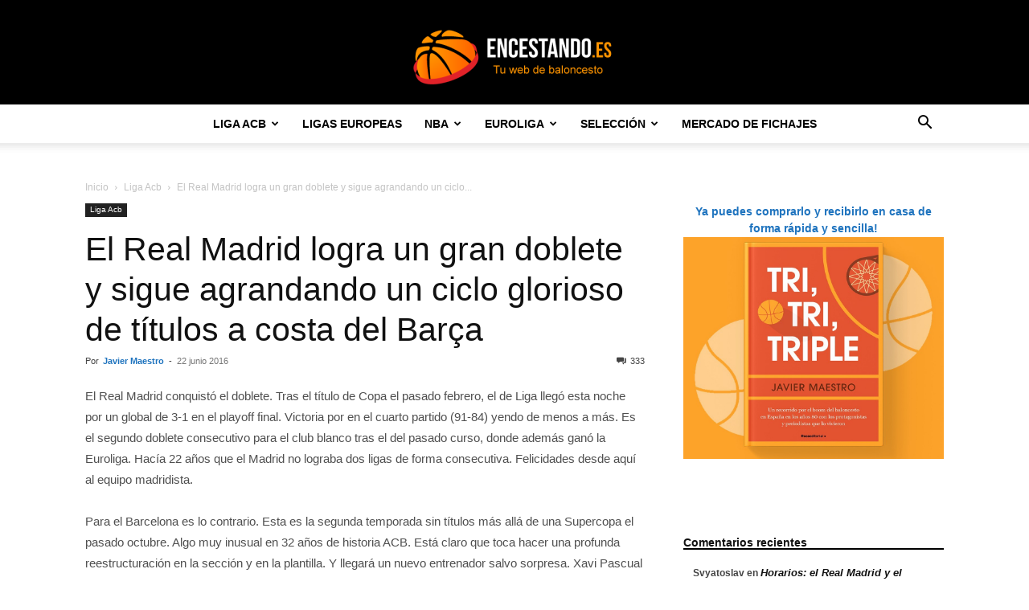

--- FILE ---
content_type: text/html; charset=UTF-8
request_url: https://encestando.es/el-real-madrid-logra-un-brillante-doblete-y-sigue-agrandando-un-ciclo-glorioso-de-titulos/comment-page-2/
body_size: 28975
content:
<!doctype html >
<!--[if IE 8]>    <html class="ie8" lang="en"> <![endif]-->
<!--[if IE 9]>    <html class="ie9" lang="en"> <![endif]-->
<!--[if gt IE 8]><!--> <html lang="es"> <!--<![endif]-->
<head>
    
    <meta charset="UTF-8" />
    <meta name="viewport" content="width=device-width, initial-scale=1.0">
    <link rel="pingback" href="https://encestando.es/xmlrpc.php" />
    <script type="text/javascript">
/* <![CDATA[ */
(()=>{var e={};e.g=function(){if("object"==typeof globalThis)return globalThis;try{return this||new Function("return this")()}catch(e){if("object"==typeof window)return window}}(),function({ampUrl:n,isCustomizePreview:t,isAmpDevMode:r,noampQueryVarName:o,noampQueryVarValue:s,disabledStorageKey:i,mobileUserAgents:a,regexRegex:c}){if("undefined"==typeof sessionStorage)return;const d=new RegExp(c);if(!a.some((e=>{const n=e.match(d);return!(!n||!new RegExp(n[1],n[2]).test(navigator.userAgent))||navigator.userAgent.includes(e)})))return;e.g.addEventListener("DOMContentLoaded",(()=>{const e=document.getElementById("amp-mobile-version-switcher");if(!e)return;e.hidden=!1;const n=e.querySelector("a[href]");n&&n.addEventListener("click",(()=>{sessionStorage.removeItem(i)}))}));const g=r&&["paired-browsing-non-amp","paired-browsing-amp"].includes(window.name);if(sessionStorage.getItem(i)||t||g)return;const u=new URL(location.href),m=new URL(n);m.hash=u.hash,u.searchParams.has(o)&&s===u.searchParams.get(o)?sessionStorage.setItem(i,"1"):m.href!==u.href&&(window.stop(),location.replace(m.href))}({"ampUrl":"https:\/\/encestando.es\/el-real-madrid-logra-un-brillante-doblete-y-sigue-agrandando-un-ciclo-glorioso-de-titulos\/comment-page-2\/?amp=1","noampQueryVarName":"noamp","noampQueryVarValue":"mobile","disabledStorageKey":"amp_mobile_redirect_disabled","mobileUserAgents":["Mobile","Android","Silk\/","Kindle","BlackBerry","Opera Mini","Opera Mobi"],"regexRegex":"^\\\/((?:.|\\n)+)\\\/([i]*)$","isCustomizePreview":false,"isAmpDevMode":false})})();
/* ]]> */
</script>
<title>El Real Madrid logra un gran doblete y sigue agrandando un ciclo glorioso de títulos a costa del Barça - Encestando.es</title>
	<style>img:is([sizes="auto" i], [sizes^="auto," i]) { contain-intrinsic-size: 3000px 1500px }</style>
	<link rel="icon" type="image/png" href="https://encestando.es/wp-content/uploads/2017/11/logo-bueno2-300x77-300x77.png"><meta name="description" content="El Real Madrid conquistó el doblete. Tras el título de Copa el pasado febrero, el de Liga llegó esta noche por un global de 3-1 en el playoff final. Victoria por en el cuarto partido (91-84) yendo de menos a más. Es el segundo doblete consecutivo para el club blanco&hellip;">
<meta name="robots" content="index, follow, max-snippet:-1, max-image-preview:large, max-video-preview:-1">
<link rel="canonical" href="https://encestando.es/el-real-madrid-logra-un-brillante-doblete-y-sigue-agrandando-un-ciclo-glorioso-de-titulos/">
<meta property="og:url" content="https://encestando.es/el-real-madrid-logra-un-brillante-doblete-y-sigue-agrandando-un-ciclo-glorioso-de-titulos/comment-page-2/">
<meta property="og:site_name" content="Encestando.es">
<meta property="og:locale" content="es_ES">
<meta property="og:type" content="article">
<meta property="og:title" content="El Real Madrid logra un gran doblete y sigue agrandando un ciclo glorioso de títulos a costa del Barça - Encestando.es">
<meta property="og:description" content="El Real Madrid conquistó el doblete. Tras el título de Copa el pasado febrero, el de Liga llegó esta noche por un global de 3-1 en el playoff final. Victoria por en el cuarto partido (91-84) yendo de menos a más. Es el segundo doblete consecutivo para el club blanco&hellip;">
<meta property="og:image" content="https://encestando.es/wp-content/uploads/2017/11/cropped-logo-bueno2-300x77-1.png">
<meta property="og:image:secure_url" content="https://encestando.es/wp-content/uploads/2017/11/cropped-logo-bueno2-300x77-1.png">
<meta property="og:image:width" content="512">
<meta property="og:image:height" content="512">
<meta name="twitter:card" content="summary">
<meta name="twitter:site" content="@webEncestando">
<meta name="twitter:creator" content="@webEncestando">
<meta name="twitter:title" content="El Real Madrid logra un gran doblete y sigue agrandando un ciclo glorioso de títulos a costa del Barça - Encestando.es">
<meta name="twitter:description" content="El Real Madrid conquistó el doblete. Tras el título de Copa el pasado febrero, el de Liga llegó esta noche por un global de 3-1 en el playoff final. Victoria por en el cuarto partido (91-84) yendo de menos a más. Es el segundo doblete consecutivo para el club blanco&hellip;">
<link rel="alternate" type="application/rss+xml" title="Encestando.es &raquo; Feed" href="https://encestando.es/feed/" />
<link rel="alternate" type="application/rss+xml" title="Encestando.es &raquo; Feed de los comentarios" href="https://encestando.es/comments/feed/" />
<link rel="alternate" type="application/rss+xml" title="Encestando.es &raquo; Comentario El Real Madrid logra un gran doblete y sigue agrandando un ciclo glorioso de títulos a costa del Barça del feed" href="https://encestando.es/el-real-madrid-logra-un-brillante-doblete-y-sigue-agrandando-un-ciclo-glorioso-de-titulos/feed/" />
<script type="text/javascript">
/* <![CDATA[ */
window._wpemojiSettings = {"baseUrl":"https:\/\/s.w.org\/images\/core\/emoji\/16.0.1\/72x72\/","ext":".png","svgUrl":"https:\/\/s.w.org\/images\/core\/emoji\/16.0.1\/svg\/","svgExt":".svg","source":{"concatemoji":"https:\/\/encestando.es\/wp-includes\/js\/wp-emoji-release.min.js?ver=6.8.3"}};
/*! This file is auto-generated */
!function(s,n){var o,i,e;function c(e){try{var t={supportTests:e,timestamp:(new Date).valueOf()};sessionStorage.setItem(o,JSON.stringify(t))}catch(e){}}function p(e,t,n){e.clearRect(0,0,e.canvas.width,e.canvas.height),e.fillText(t,0,0);var t=new Uint32Array(e.getImageData(0,0,e.canvas.width,e.canvas.height).data),a=(e.clearRect(0,0,e.canvas.width,e.canvas.height),e.fillText(n,0,0),new Uint32Array(e.getImageData(0,0,e.canvas.width,e.canvas.height).data));return t.every(function(e,t){return e===a[t]})}function u(e,t){e.clearRect(0,0,e.canvas.width,e.canvas.height),e.fillText(t,0,0);for(var n=e.getImageData(16,16,1,1),a=0;a<n.data.length;a++)if(0!==n.data[a])return!1;return!0}function f(e,t,n,a){switch(t){case"flag":return n(e,"\ud83c\udff3\ufe0f\u200d\u26a7\ufe0f","\ud83c\udff3\ufe0f\u200b\u26a7\ufe0f")?!1:!n(e,"\ud83c\udde8\ud83c\uddf6","\ud83c\udde8\u200b\ud83c\uddf6")&&!n(e,"\ud83c\udff4\udb40\udc67\udb40\udc62\udb40\udc65\udb40\udc6e\udb40\udc67\udb40\udc7f","\ud83c\udff4\u200b\udb40\udc67\u200b\udb40\udc62\u200b\udb40\udc65\u200b\udb40\udc6e\u200b\udb40\udc67\u200b\udb40\udc7f");case"emoji":return!a(e,"\ud83e\udedf")}return!1}function g(e,t,n,a){var r="undefined"!=typeof WorkerGlobalScope&&self instanceof WorkerGlobalScope?new OffscreenCanvas(300,150):s.createElement("canvas"),o=r.getContext("2d",{willReadFrequently:!0}),i=(o.textBaseline="top",o.font="600 32px Arial",{});return e.forEach(function(e){i[e]=t(o,e,n,a)}),i}function t(e){var t=s.createElement("script");t.src=e,t.defer=!0,s.head.appendChild(t)}"undefined"!=typeof Promise&&(o="wpEmojiSettingsSupports",i=["flag","emoji"],n.supports={everything:!0,everythingExceptFlag:!0},e=new Promise(function(e){s.addEventListener("DOMContentLoaded",e,{once:!0})}),new Promise(function(t){var n=function(){try{var e=JSON.parse(sessionStorage.getItem(o));if("object"==typeof e&&"number"==typeof e.timestamp&&(new Date).valueOf()<e.timestamp+604800&&"object"==typeof e.supportTests)return e.supportTests}catch(e){}return null}();if(!n){if("undefined"!=typeof Worker&&"undefined"!=typeof OffscreenCanvas&&"undefined"!=typeof URL&&URL.createObjectURL&&"undefined"!=typeof Blob)try{var e="postMessage("+g.toString()+"("+[JSON.stringify(i),f.toString(),p.toString(),u.toString()].join(",")+"));",a=new Blob([e],{type:"text/javascript"}),r=new Worker(URL.createObjectURL(a),{name:"wpTestEmojiSupports"});return void(r.onmessage=function(e){c(n=e.data),r.terminate(),t(n)})}catch(e){}c(n=g(i,f,p,u))}t(n)}).then(function(e){for(var t in e)n.supports[t]=e[t],n.supports.everything=n.supports.everything&&n.supports[t],"flag"!==t&&(n.supports.everythingExceptFlag=n.supports.everythingExceptFlag&&n.supports[t]);n.supports.everythingExceptFlag=n.supports.everythingExceptFlag&&!n.supports.flag,n.DOMReady=!1,n.readyCallback=function(){n.DOMReady=!0}}).then(function(){return e}).then(function(){var e;n.supports.everything||(n.readyCallback(),(e=n.source||{}).concatemoji?t(e.concatemoji):e.wpemoji&&e.twemoji&&(t(e.twemoji),t(e.wpemoji)))}))}((window,document),window._wpemojiSettings);
/* ]]> */
</script>
<style id='wp-emoji-styles-inline-css' type='text/css'>

	img.wp-smiley, img.emoji {
		display: inline !important;
		border: none !important;
		box-shadow: none !important;
		height: 1em !important;
		width: 1em !important;
		margin: 0 0.07em !important;
		vertical-align: -0.1em !important;
		background: none !important;
		padding: 0 !important;
	}
</style>
<link rel='stylesheet' id='rotatingtweets-css' href='https://encestando.es/wp-content/plugins/rotatingtweets/css/style.css?ver=6.8.3' type='text/css' media='all' />
<link rel='stylesheet' id='td-plugin-newsletter-css' href='https://encestando.es/wp-content/plugins/td-newsletter/style.css?ver=12.6.7' type='text/css' media='all' />
<link rel='stylesheet' id='td-plugin-multi-purpose-css' href='https://encestando.es/wp-content/plugins/td-composer/td-multi-purpose/style.css?ver=5b75a1149b707159a7e71fd3bf09ff7b' type='text/css' media='all' />
<link rel='stylesheet' id='tablepress-default-css' href='https://encestando.es/wp-content/plugins/tablepress/css/build/default.css?ver=3.2.6' type='text/css' media='all' />
<link rel='stylesheet' id='tds-front-css' href='https://encestando.es/wp-content/plugins/td-subscription/assets/css/tds-front.css?ver=1.7.2' type='text/css' media='all' />
<link rel='stylesheet' id='td-theme-css' href='https://encestando.es/wp-content/themes/Newspaper/style.css?ver=12.6.7' type='text/css' media='all' />

<link rel='stylesheet' id='js_composer_front-css' href='https://encestando.es/wp-content/plugins/js_composer/assets/css/js_composer.min.css?ver=8.6.1' type='text/css' media='all' />
<link rel='stylesheet' id='td-legacy-framework-front-style-css' href='https://encestando.es/wp-content/plugins/td-composer/legacy/Newspaper/assets/css/td_legacy_main.css?ver=5b75a1149b707159a7e71fd3bf09ff7b' type='text/css' media='all' />
<link rel='stylesheet' id='td-standard-pack-framework-front-style-css' href='https://encestando.es/wp-content/plugins/td-standard-pack/Newspaper/assets/css/td_standard_pack_main.css?ver=8f2d47acef43f76b1dfa75a39c0fe3df' type='text/css' media='all' />
<script type="text/javascript" src="https://encestando.es/wp-includes/js/jquery/jquery.min.js?ver=3.7.1" id="jquery-core-js"></script>
<script type="text/javascript" src="https://encestando.es/wp-includes/js/jquery/jquery-migrate.min.js?ver=3.4.1" id="jquery-migrate-js"></script>
<script></script><link rel="https://api.w.org/" href="https://encestando.es/wp-json/" /><link rel="alternate" title="JSON" type="application/json" href="https://encestando.es/wp-json/wp/v2/posts/107027" /><link rel="EditURI" type="application/rsd+xml" title="RSD" href="https://encestando.es/xmlrpc.php?rsd" />
<meta name="generator" content="WordPress 6.8.3" />
<link rel='shortlink' href='https://encestando.es/?p=107027' />
<link rel="alternate" title="oEmbed (JSON)" type="application/json+oembed" href="https://encestando.es/wp-json/oembed/1.0/embed?url=https%3A%2F%2Fencestando.es%2Fel-real-madrid-logra-un-brillante-doblete-y-sigue-agrandando-un-ciclo-glorioso-de-titulos%2F" />
<link rel="alternate" title="oEmbed (XML)" type="text/xml+oembed" href="https://encestando.es/wp-json/oembed/1.0/embed?url=https%3A%2F%2Fencestando.es%2Fel-real-madrid-logra-un-brillante-doblete-y-sigue-agrandando-un-ciclo-glorioso-de-titulos%2F&#038;format=xml" />
<!-- HFCM by 99 Robots - Snippet # 1: Consent Clikio -->
 <!-- Default Consent Mode config -->
<script>
    //<![CDATA[
    window.dataLayer = window.dataLayer || [];
    function gtag(){dataLayer.push(arguments);}
    gtag('consent', 'default', {
        'ad_storage': 'granted',
        'analytics_storage': 'granted',
        'functionality_storage': 'granted',
        'personalization_storage': 'granted',
        'security_storage': 'granted',
        'ad_user_data': 'granted',
        'ad_personalization': 'granted',
        'wait_for_update': 1500
    });
    gtag('consent', 'default', {
        'region': ['AT', 'BE', 'BG', 'HR', 'CY', 'CZ', 'DK', 'EE', 'FI', 'FR', 'DE', 'GR', 'HU', 'IS', 'IE', 'IT', 'LV', 'LI', 'LT', 'LU', 'MT', 'NL', 'NO', 'PL', 'PT', 'RO', 'SK', 'SI', 'ES', 'SE', 'GB', 'CH'],
        'ad_storage': 'denied',
        'analytics_storage': 'denied',
        'functionality_storage': 'denied',
        'personalization_storage': 'denied',
        'security_storage': 'denied',
        'ad_user_data': 'denied',
        'ad_personalization': 'denied',
        'wait_for_update': 1500
    });
    gtag('set', 'ads_data_redaction', true);
    gtag('set', 'url_passthrough', false);
    (function(){
        const s={adStorage:{storageName:"ad_storage",serialNumber:0},analyticsStorage:{storageName:"analytics_storage",serialNumber:1},functionalityStorage:{storageName:"functionality_storage",serialNumber:2},personalizationStorage:{storageName:"personalization_storage",serialNumber:3},securityStorage:{storageName:"security_storage",serialNumber:4},adUserData:{storageName:"ad_user_data",serialNumber:5},adPersonalization:{storageName:"ad_personalization",serialNumber:6}};let c=localStorage.getItem("__lxG__consent__v2");if(c){c=JSON.parse(c);if(c&&c.cls_val)c=c.cls_val;if(c)c=c.split("|");if(c&&c.length&&typeof c[14]!==undefined){c=c[14].split("").map(e=>e-0);if(c.length){let t={};Object.values(s).sort((e,t)=>e.serialNumber-t.serialNumber).forEach(e=>{t[e.storageName]=c[e.serialNumber]?"granted":"denied"});gtag("consent","update",t)}}}
        if(Math.random() < 0.05) {if (window.dataLayer && (window.dataLayer.some(e => e[0] === 'js' && e[1] instanceof Date) || window.dataLayer.some(e => e['event'] === 'gtm.js' && e['gtm.start'] == true ))) {document.head.appendChild(document.createElement('img')).src = "//clickiocdn.com/utr/gtag/?sid=239758";}}
    })();
    //]]>
</script>

<!-- Clickio Consent Main tag -->
<script async type="text/javascript" src="//clickiocmp.com/t/consent_239758.js"></script>
<!-- /end HFCM by 99 Robots -->
<!-- HFCM by 99 Robots - Snippet # 3: Clikio -->
<script async type="text/javascript" src="//s.clickiocdn.com/t/239758/360_light.js"></script>

<!-- /end HFCM by 99 Robots -->
<link rel="alternate" type="text/html" media="only screen and (max-width: 640px)" href="https://encestando.es/el-real-madrid-logra-un-brillante-doblete-y-sigue-agrandando-un-ciclo-glorioso-de-titulos/comment-page-2/?amp=1"><style type="text/css">.recentcomments a{display:inline !important;padding:0 !important;margin:0 !important;}</style><meta name="generator" content="Powered by WPBakery Page Builder - drag and drop page builder for WordPress."/>
<link rel="amphtml" href="https://encestando.es/el-real-madrid-logra-un-brillante-doblete-y-sigue-agrandando-un-ciclo-glorioso-de-titulos/comment-page-2/?amp=1"><style>#amp-mobile-version-switcher{left:0;position:absolute;width:100%;z-index:100}#amp-mobile-version-switcher>a{background-color:#444;border:0;color:#eaeaea;display:block;font-family:-apple-system,BlinkMacSystemFont,Segoe UI,Roboto,Oxygen-Sans,Ubuntu,Cantarell,Helvetica Neue,sans-serif;font-size:16px;font-weight:600;padding:15px 0;text-align:center;-webkit-text-decoration:none;text-decoration:none}#amp-mobile-version-switcher>a:active,#amp-mobile-version-switcher>a:focus,#amp-mobile-version-switcher>a:hover{-webkit-text-decoration:underline;text-decoration:underline}</style>
<!-- JS generated by theme -->

<script type="text/javascript" id="td-generated-header-js">
    
    

	    var tdBlocksArray = []; //here we store all the items for the current page

	    // td_block class - each ajax block uses a object of this class for requests
	    function tdBlock() {
		    this.id = '';
		    this.block_type = 1; //block type id (1-234 etc)
		    this.atts = '';
		    this.td_column_number = '';
		    this.td_current_page = 1; //
		    this.post_count = 0; //from wp
		    this.found_posts = 0; //from wp
		    this.max_num_pages = 0; //from wp
		    this.td_filter_value = ''; //current live filter value
		    this.is_ajax_running = false;
		    this.td_user_action = ''; // load more or infinite loader (used by the animation)
		    this.header_color = '';
		    this.ajax_pagination_infinite_stop = ''; //show load more at page x
	    }

        // td_js_generator - mini detector
        ( function () {
            var htmlTag = document.getElementsByTagName("html")[0];

	        if ( navigator.userAgent.indexOf("MSIE 10.0") > -1 ) {
                htmlTag.className += ' ie10';
            }

            if ( !!navigator.userAgent.match(/Trident.*rv\:11\./) ) {
                htmlTag.className += ' ie11';
            }

	        if ( navigator.userAgent.indexOf("Edge") > -1 ) {
                htmlTag.className += ' ieEdge';
            }

            if ( /(iPad|iPhone|iPod)/g.test(navigator.userAgent) ) {
                htmlTag.className += ' td-md-is-ios';
            }

            var user_agent = navigator.userAgent.toLowerCase();
            if ( user_agent.indexOf("android") > -1 ) {
                htmlTag.className += ' td-md-is-android';
            }

            if ( -1 !== navigator.userAgent.indexOf('Mac OS X')  ) {
                htmlTag.className += ' td-md-is-os-x';
            }

            if ( /chrom(e|ium)/.test(navigator.userAgent.toLowerCase()) ) {
               htmlTag.className += ' td-md-is-chrome';
            }

            if ( -1 !== navigator.userAgent.indexOf('Firefox') ) {
                htmlTag.className += ' td-md-is-firefox';
            }

            if ( -1 !== navigator.userAgent.indexOf('Safari') && -1 === navigator.userAgent.indexOf('Chrome') ) {
                htmlTag.className += ' td-md-is-safari';
            }

            if( -1 !== navigator.userAgent.indexOf('IEMobile') ){
                htmlTag.className += ' td-md-is-iemobile';
            }

        })();

        var tdLocalCache = {};

        ( function () {
            "use strict";

            tdLocalCache = {
                data: {},
                remove: function (resource_id) {
                    delete tdLocalCache.data[resource_id];
                },
                exist: function (resource_id) {
                    return tdLocalCache.data.hasOwnProperty(resource_id) && tdLocalCache.data[resource_id] !== null;
                },
                get: function (resource_id) {
                    return tdLocalCache.data[resource_id];
                },
                set: function (resource_id, cachedData) {
                    tdLocalCache.remove(resource_id);
                    tdLocalCache.data[resource_id] = cachedData;
                }
            };
        })();

    
    
var td_viewport_interval_list=[{"limitBottom":767,"sidebarWidth":228},{"limitBottom":1018,"sidebarWidth":300},{"limitBottom":1140,"sidebarWidth":324}];
var td_animation_stack_effect="type0";
var tds_animation_stack=true;
var td_animation_stack_specific_selectors=".entry-thumb, img, .td-lazy-img";
var td_animation_stack_general_selectors=".td-animation-stack img, .td-animation-stack .entry-thumb, .post img, .td-animation-stack .td-lazy-img";
var tds_show_more_info="Mostrar m\u00e1s informaci\u00f3n";
var tds_show_less_info="Mostrar menos informaci\u00f3n";
var tdc_is_installed="yes";
var td_ajax_url="https:\/\/encestando.es\/wp-admin\/admin-ajax.php?td_theme_name=Newspaper&v=12.6.7";
var td_get_template_directory_uri="https:\/\/encestando.es\/wp-content\/plugins\/td-composer\/legacy\/common";
var tds_snap_menu="smart_snap_always";
var tds_logo_on_sticky="show_header_logo";
var tds_header_style="10";
var td_please_wait="Por favor espera...";
var td_email_user_pass_incorrect="Usuario o contrase\u00f1a incorrecta!";
var td_email_user_incorrect="Correo electr\u00f3nico o nombre de usuario incorrecto!";
var td_email_incorrect="Email incorrecto!";
var td_user_incorrect="Nombre de usuario incorrecto!";
var td_email_user_empty="Correo electr\u00f3nico o nombre de usuario vac\u00edo!";
var td_pass_empty="Pase vac\u00edo!";
var td_pass_pattern_incorrect="Patr\u00f3n de paso no v\u00e1lido!";
var td_retype_pass_incorrect="\u00a1El pase reescrito es incorrecto!";
var tds_more_articles_on_post_enable="";
var tds_more_articles_on_post_time_to_wait="";
var tds_more_articles_on_post_pages_distance_from_top=0;
var tds_captcha="";
var tds_theme_color_site_wide="#000000";
var tds_smart_sidebar="enabled";
var tdThemeName="Newspaper";
var tdThemeNameWl="Newspaper";
var td_magnific_popup_translation_tPrev="Anterior (tecla de flecha izquierda)";
var td_magnific_popup_translation_tNext="Siguiente (tecla de flecha derecha)";
var td_magnific_popup_translation_tCounter="%curr% de %total%";
var td_magnific_popup_translation_ajax_tError="El contenido de %url% no pudo cargarse.";
var td_magnific_popup_translation_image_tError="La imagen #%curr% no pudo cargarse.";
var tdBlockNonce="d881895427";
var tdMobileMenu="enabled";
var tdMobileSearch="enabled";
var tdDateNamesI18n={"month_names":["enero","febrero","marzo","abril","mayo","junio","julio","agosto","septiembre","octubre","noviembre","diciembre"],"month_names_short":["Ene","Feb","Mar","Abr","May","Jun","Jul","Ago","Sep","Oct","Nov","Dic"],"day_names":["domingo","lunes","martes","mi\u00e9rcoles","jueves","viernes","s\u00e1bado"],"day_names_short":["Dom","Lun","Mar","Mi\u00e9","Jue","Vie","S\u00e1b"]};
var td_reset_pass_empty="Ingrese una nueva contrase\u00f1a antes de continuar.";
var td_reset_pass_confirm_empty="Confirme la nueva contrase\u00f1a antes de continuar.";
var td_reset_pass_not_matching="Aseg\u00farese de que las contrase\u00f1as coincidan.";
var tdb_modal_confirm="Ahorrar";
var tdb_modal_cancel="Cancelar";
var tdb_modal_confirm_alt="S\u00ed";
var tdb_modal_cancel_alt="No";
var td_deploy_mode="deploy";
var td_ad_background_click_link="";
var td_ad_background_click_target="";
</script>


<!-- Header style compiled by theme -->



<script>
  (function(i,s,o,g,r,a,m){i['GoogleAnalyticsObject']=r;i[r]=i[r]||function(){
  (i[r].q=i[r].q||[]).push(arguments)},i[r].l=1*new Date();a=s.createElement(o),
  m=s.getElementsByTagName(o)[0];a.async=1;a.src=g;m.parentNode.insertBefore(a,m)
  })(window,document,'script','https://www.google-analytics.com/analytics.js','ga');

  ga('create', 'UA-16665919-1', 'auto');
  ga('send', 'pageview');

</script>


<script type="application/ld+json">
    {
        "@context": "https://schema.org",
        "@type": "BreadcrumbList",
        "itemListElement": [
            {
                "@type": "ListItem",
                "position": 1,
                "item": {
                    "@type": "WebSite",
                    "@id": "https://encestando.es/",
                    "name": "Inicio"
                }
            },
            {
                "@type": "ListItem",
                "position": 2,
                    "item": {
                    "@type": "WebPage",
                    "@id": "https://encestando.es/acb/",
                    "name": "Liga Acb"
                }
            }
            ,{
                "@type": "ListItem",
                "position": 3,
                    "item": {
                    "@type": "WebPage",
                    "@id": "https://encestando.es/el-real-madrid-logra-un-brillante-doblete-y-sigue-agrandando-un-ciclo-glorioso-de-titulos/comment-page-2/#comments",
                    "name": "El Real Madrid logra un gran doblete y sigue agrandando un ciclo..."                                
                }
            }    
        ]
    }
</script>
<link rel="icon" href="https://encestando.es/wp-content/uploads/2017/11/cropped-logo-bueno2-300x77-1-32x32.png" sizes="32x32" />
<link rel="icon" href="https://encestando.es/wp-content/uploads/2017/11/cropped-logo-bueno2-300x77-1-192x192.png" sizes="192x192" />
<link rel="apple-touch-icon" href="https://encestando.es/wp-content/uploads/2017/11/cropped-logo-bueno2-300x77-1-180x180.png" />
<meta name="msapplication-TileImage" content="https://encestando.es/wp-content/uploads/2017/11/cropped-logo-bueno2-300x77-1-270x270.png" />

<!-- Button style compiled by theme -->



<noscript><style> .wpb_animate_when_almost_visible { opacity: 1; }</style></noscript>	<style id="td-inline-css-aggregated">@media (max-width:767px){.td-header-desktop-wrap{display:none}}@media (min-width:767px){.td-header-mobile-wrap{display:none}}:root{--td_excl_label:'EXCLUSIVO';--td_theme_color:#000000;--td_slider_text:rgba(0,0,0,0.7);--td_header_color:#000000;--td_page_content_color:#4f4f4f}.td-header-style-12 .td-header-menu-wrap-full,.td-header-style-12 .td-affix,.td-grid-style-1.td-hover-1 .td-big-grid-post:hover .td-post-category,.td-grid-style-5.td-hover-1 .td-big-grid-post:hover .td-post-category,.td_category_template_3 .td-current-sub-category,.td_category_template_8 .td-category-header .td-category a.td-current-sub-category,.td_category_template_4 .td-category-siblings .td-category a:hover,.td_block_big_grid_9.td-grid-style-1 .td-post-category,.td_block_big_grid_9.td-grid-style-5 .td-post-category,.td-grid-style-6.td-hover-1 .td-module-thumb:after,.tdm-menu-active-style5 .td-header-menu-wrap .sf-menu>.current-menu-item>a,.tdm-menu-active-style5 .td-header-menu-wrap .sf-menu>.current-menu-ancestor>a,.tdm-menu-active-style5 .td-header-menu-wrap .sf-menu>.current-category-ancestor>a,.tdm-menu-active-style5 .td-header-menu-wrap .sf-menu>li>a:hover,.tdm-menu-active-style5 .td-header-menu-wrap .sf-menu>.sfHover>a{background-color:#000000}.td_mega_menu_sub_cats .cur-sub-cat,.td-mega-span h3 a:hover,.td_mod_mega_menu:hover .entry-title a,.header-search-wrap .result-msg a:hover,.td-header-top-menu .td-drop-down-search .td_module_wrap:hover .entry-title a,.td-header-top-menu .td-icon-search:hover,.td-header-wrap .result-msg a:hover,.top-header-menu li a:hover,.top-header-menu .current-menu-item>a,.top-header-menu .current-menu-ancestor>a,.top-header-menu .current-category-ancestor>a,.td-social-icon-wrap>a:hover,.td-header-sp-top-widget .td-social-icon-wrap a:hover,.td_mod_related_posts:hover h3>a,.td-post-template-11 .td-related-title .td-related-left:hover,.td-post-template-11 .td-related-title .td-related-right:hover,.td-post-template-11 .td-related-title .td-cur-simple-item,.td-post-template-11 .td_block_related_posts .td-next-prev-wrap a:hover,.td-category-header .td-pulldown-category-filter-link:hover,.td-category-siblings .td-subcat-dropdown a:hover,.td-category-siblings .td-subcat-dropdown a.td-current-sub-category,.footer-text-wrap .footer-email-wrap a,.footer-social-wrap a:hover,.td_module_17 .td-read-more a:hover,.td_module_18 .td-read-more a:hover,.td_module_19 .td-post-author-name a:hover,.td-pulldown-syle-2 .td-subcat-dropdown:hover .td-subcat-more span,.td-pulldown-syle-2 .td-subcat-dropdown:hover .td-subcat-more i,.td-pulldown-syle-3 .td-subcat-dropdown:hover .td-subcat-more span,.td-pulldown-syle-3 .td-subcat-dropdown:hover .td-subcat-more i,.tdm-menu-active-style3 .tdm-header.td-header-wrap .sf-menu>.current-category-ancestor>a,.tdm-menu-active-style3 .tdm-header.td-header-wrap .sf-menu>.current-menu-ancestor>a,.tdm-menu-active-style3 .tdm-header.td-header-wrap .sf-menu>.current-menu-item>a,.tdm-menu-active-style3 .tdm-header.td-header-wrap .sf-menu>.sfHover>a,.tdm-menu-active-style3 .tdm-header.td-header-wrap .sf-menu>li>a:hover{color:#000000}.td-mega-menu-page .wpb_content_element ul li a:hover,.td-theme-wrap .td-aj-search-results .td_module_wrap:hover .entry-title a,.td-theme-wrap .header-search-wrap .result-msg a:hover{color:#000000!important}.td_category_template_8 .td-category-header .td-category a.td-current-sub-category,.td_category_template_4 .td-category-siblings .td-category a:hover,.tdm-menu-active-style4 .tdm-header .sf-menu>.current-menu-item>a,.tdm-menu-active-style4 .tdm-header .sf-menu>.current-menu-ancestor>a,.tdm-menu-active-style4 .tdm-header .sf-menu>.current-category-ancestor>a,.tdm-menu-active-style4 .tdm-header .sf-menu>li>a:hover,.tdm-menu-active-style4 .tdm-header .sf-menu>.sfHover>a{border-color:#000000}.td-header-top-menu,.td-header-top-menu a,.td-header-wrap .td-header-top-menu-full .td-header-top-menu,.td-header-wrap .td-header-top-menu-full a,.td-header-style-8 .td-header-top-menu,.td-header-style-8 .td-header-top-menu a,.td-header-top-menu .td-drop-down-search .entry-title a{color:#ffffff}.top-header-menu .current-menu-item>a,.top-header-menu .current-menu-ancestor>a,.top-header-menu .current-category-ancestor>a,.top-header-menu li a:hover,.td-header-sp-top-widget .td-icon-search:hover{color:#dd9933}.td-header-wrap .td-header-sp-top-widget .td-icon-font,.td-header-style-7 .td-header-top-menu .td-social-icon-wrap .td-icon-font{color:#ffffff}.td-header-wrap .td-header-sp-top-widget i.td-icon-font:hover{color:#dd9933}.td-header-wrap .td-header-menu-wrap-full,.td-header-menu-wrap.td-affix,.td-header-style-3 .td-header-main-menu,.td-header-style-3 .td-affix .td-header-main-menu,.td-header-style-4 .td-header-main-menu,.td-header-style-4 .td-affix .td-header-main-menu,.td-header-style-8 .td-header-menu-wrap.td-affix,.td-header-style-8 .td-header-top-menu-full{background-color:#ffffff}.td-boxed-layout .td-header-style-3 .td-header-menu-wrap,.td-boxed-layout .td-header-style-4 .td-header-menu-wrap,.td-header-style-3 .td_stretch_content .td-header-menu-wrap,.td-header-style-4 .td_stretch_content .td-header-menu-wrap{background-color:#ffffff!important}@media (min-width:1019px){.td-header-style-1 .td-header-sp-recs,.td-header-style-1 .td-header-sp-logo{margin-bottom:28px}}@media (min-width:768px) and (max-width:1018px){.td-header-style-1 .td-header-sp-recs,.td-header-style-1 .td-header-sp-logo{margin-bottom:14px}}.td-header-style-7 .td-header-top-menu{border-bottom:none}.sf-menu>.current-menu-item>a:after,.sf-menu>.current-menu-ancestor>a:after,.sf-menu>.current-category-ancestor>a:after,.sf-menu>li:hover>a:after,.sf-menu>.sfHover>a:after,.td_block_mega_menu .td-next-prev-wrap a:hover,.td-mega-span .td-post-category:hover,.td-header-wrap .black-menu .sf-menu>li>a:hover,.td-header-wrap .black-menu .sf-menu>.current-menu-ancestor>a,.td-header-wrap .black-menu .sf-menu>.sfHover>a,.td-header-wrap .black-menu .sf-menu>.current-menu-item>a,.td-header-wrap .black-menu .sf-menu>.current-menu-ancestor>a,.td-header-wrap .black-menu .sf-menu>.current-category-ancestor>a,.tdm-menu-active-style5 .tdm-header .td-header-menu-wrap .sf-menu>.current-menu-item>a,.tdm-menu-active-style5 .tdm-header .td-header-menu-wrap .sf-menu>.current-menu-ancestor>a,.tdm-menu-active-style5 .tdm-header .td-header-menu-wrap .sf-menu>.current-category-ancestor>a,.tdm-menu-active-style5 .tdm-header .td-header-menu-wrap .sf-menu>li>a:hover,.tdm-menu-active-style5 .tdm-header .td-header-menu-wrap .sf-menu>.sfHover>a{background-color:#155d90}.td_block_mega_menu .td-next-prev-wrap a:hover,.tdm-menu-active-style4 .tdm-header .sf-menu>.current-menu-item>a,.tdm-menu-active-style4 .tdm-header .sf-menu>.current-menu-ancestor>a,.tdm-menu-active-style4 .tdm-header .sf-menu>.current-category-ancestor>a,.tdm-menu-active-style4 .tdm-header .sf-menu>li>a:hover,.tdm-menu-active-style4 .tdm-header .sf-menu>.sfHover>a{border-color:#155d90}.header-search-wrap .td-drop-down-search:before{border-color:transparent transparent #155d90 transparent}.td_mega_menu_sub_cats .cur-sub-cat,.td_mod_mega_menu:hover .entry-title a,.td-theme-wrap .sf-menu ul .td-menu-item>a:hover,.td-theme-wrap .sf-menu ul .sfHover>a,.td-theme-wrap .sf-menu ul .current-menu-ancestor>a,.td-theme-wrap .sf-menu ul .current-category-ancestor>a,.td-theme-wrap .sf-menu ul .current-menu-item>a,.tdm-menu-active-style3 .tdm-header.td-header-wrap .sf-menu>.current-menu-item>a,.tdm-menu-active-style3 .tdm-header.td-header-wrap .sf-menu>.current-menu-ancestor>a,.tdm-menu-active-style3 .tdm-header.td-header-wrap .sf-menu>.current-category-ancestor>a,.tdm-menu-active-style3 .tdm-header.td-header-wrap .sf-menu>li>a:hover,.tdm-menu-active-style3 .tdm-header.td-header-wrap .sf-menu>.sfHover>a{color:#155d90}.td-header-wrap .td-header-menu-wrap .sf-menu>li>a,.td-header-wrap .td-header-menu-social .td-social-icon-wrap a,.td-header-style-4 .td-header-menu-social .td-social-icon-wrap i,.td-header-style-5 .td-header-menu-social .td-social-icon-wrap i,.td-header-style-6 .td-header-menu-social .td-social-icon-wrap i,.td-header-style-12 .td-header-menu-social .td-social-icon-wrap i,.td-header-wrap .header-search-wrap #td-header-search-button .td-icon-search{color:#000000}.td-header-wrap .td-header-menu-social+.td-search-wrapper #td-header-search-button:before{background-color:#000000}.td-banner-wrap-full,.td-header-style-11 .td-logo-wrap-full{background-color:#000000}.td-header-style-11 .td-logo-wrap-full{border-bottom:0}@media (min-width:1019px){.td-header-style-2 .td-header-sp-recs,.td-header-style-5 .td-a-rec-id-header>div,.td-header-style-5 .td-g-rec-id-header>.adsbygoogle,.td-header-style-6 .td-a-rec-id-header>div,.td-header-style-6 .td-g-rec-id-header>.adsbygoogle,.td-header-style-7 .td-a-rec-id-header>div,.td-header-style-7 .td-g-rec-id-header>.adsbygoogle,.td-header-style-8 .td-a-rec-id-header>div,.td-header-style-8 .td-g-rec-id-header>.adsbygoogle,.td-header-style-12 .td-a-rec-id-header>div,.td-header-style-12 .td-g-rec-id-header>.adsbygoogle{margin-bottom:24px!important}}@media (min-width:768px) and (max-width:1018px){.td-header-style-2 .td-header-sp-recs,.td-header-style-5 .td-a-rec-id-header>div,.td-header-style-5 .td-g-rec-id-header>.adsbygoogle,.td-header-style-6 .td-a-rec-id-header>div,.td-header-style-6 .td-g-rec-id-header>.adsbygoogle,.td-header-style-7 .td-a-rec-id-header>div,.td-header-style-7 .td-g-rec-id-header>.adsbygoogle,.td-header-style-8 .td-a-rec-id-header>div,.td-header-style-8 .td-g-rec-id-header>.adsbygoogle,.td-header-style-12 .td-a-rec-id-header>div,.td-header-style-12 .td-g-rec-id-header>.adsbygoogle{margin-bottom:14px!important}}.td-sub-footer-container,.td-subfooter-menu li a{color:#1e73be}.td-module-meta-info .td-post-author-name a{color:#1e73be}.td-post-content,.td-post-content p{color:#4f4f4f}.post blockquote p,.page blockquote p{color:#1e73be}.post .td_quote_box,.page .td_quote_box{border-color:#1e73be}:root{--td_excl_label:'EXCLUSIVO';--td_theme_color:#000000;--td_slider_text:rgba(0,0,0,0.7);--td_header_color:#000000;--td_page_content_color:#4f4f4f}.td-header-style-12 .td-header-menu-wrap-full,.td-header-style-12 .td-affix,.td-grid-style-1.td-hover-1 .td-big-grid-post:hover .td-post-category,.td-grid-style-5.td-hover-1 .td-big-grid-post:hover .td-post-category,.td_category_template_3 .td-current-sub-category,.td_category_template_8 .td-category-header .td-category a.td-current-sub-category,.td_category_template_4 .td-category-siblings .td-category a:hover,.td_block_big_grid_9.td-grid-style-1 .td-post-category,.td_block_big_grid_9.td-grid-style-5 .td-post-category,.td-grid-style-6.td-hover-1 .td-module-thumb:after,.tdm-menu-active-style5 .td-header-menu-wrap .sf-menu>.current-menu-item>a,.tdm-menu-active-style5 .td-header-menu-wrap .sf-menu>.current-menu-ancestor>a,.tdm-menu-active-style5 .td-header-menu-wrap .sf-menu>.current-category-ancestor>a,.tdm-menu-active-style5 .td-header-menu-wrap .sf-menu>li>a:hover,.tdm-menu-active-style5 .td-header-menu-wrap .sf-menu>.sfHover>a{background-color:#000000}.td_mega_menu_sub_cats .cur-sub-cat,.td-mega-span h3 a:hover,.td_mod_mega_menu:hover .entry-title a,.header-search-wrap .result-msg a:hover,.td-header-top-menu .td-drop-down-search .td_module_wrap:hover .entry-title a,.td-header-top-menu .td-icon-search:hover,.td-header-wrap .result-msg a:hover,.top-header-menu li a:hover,.top-header-menu .current-menu-item>a,.top-header-menu .current-menu-ancestor>a,.top-header-menu .current-category-ancestor>a,.td-social-icon-wrap>a:hover,.td-header-sp-top-widget .td-social-icon-wrap a:hover,.td_mod_related_posts:hover h3>a,.td-post-template-11 .td-related-title .td-related-left:hover,.td-post-template-11 .td-related-title .td-related-right:hover,.td-post-template-11 .td-related-title .td-cur-simple-item,.td-post-template-11 .td_block_related_posts .td-next-prev-wrap a:hover,.td-category-header .td-pulldown-category-filter-link:hover,.td-category-siblings .td-subcat-dropdown a:hover,.td-category-siblings .td-subcat-dropdown a.td-current-sub-category,.footer-text-wrap .footer-email-wrap a,.footer-social-wrap a:hover,.td_module_17 .td-read-more a:hover,.td_module_18 .td-read-more a:hover,.td_module_19 .td-post-author-name a:hover,.td-pulldown-syle-2 .td-subcat-dropdown:hover .td-subcat-more span,.td-pulldown-syle-2 .td-subcat-dropdown:hover .td-subcat-more i,.td-pulldown-syle-3 .td-subcat-dropdown:hover .td-subcat-more span,.td-pulldown-syle-3 .td-subcat-dropdown:hover .td-subcat-more i,.tdm-menu-active-style3 .tdm-header.td-header-wrap .sf-menu>.current-category-ancestor>a,.tdm-menu-active-style3 .tdm-header.td-header-wrap .sf-menu>.current-menu-ancestor>a,.tdm-menu-active-style3 .tdm-header.td-header-wrap .sf-menu>.current-menu-item>a,.tdm-menu-active-style3 .tdm-header.td-header-wrap .sf-menu>.sfHover>a,.tdm-menu-active-style3 .tdm-header.td-header-wrap .sf-menu>li>a:hover{color:#000000}.td-mega-menu-page .wpb_content_element ul li a:hover,.td-theme-wrap .td-aj-search-results .td_module_wrap:hover .entry-title a,.td-theme-wrap .header-search-wrap .result-msg a:hover{color:#000000!important}.td_category_template_8 .td-category-header .td-category a.td-current-sub-category,.td_category_template_4 .td-category-siblings .td-category a:hover,.tdm-menu-active-style4 .tdm-header .sf-menu>.current-menu-item>a,.tdm-menu-active-style4 .tdm-header .sf-menu>.current-menu-ancestor>a,.tdm-menu-active-style4 .tdm-header .sf-menu>.current-category-ancestor>a,.tdm-menu-active-style4 .tdm-header .sf-menu>li>a:hover,.tdm-menu-active-style4 .tdm-header .sf-menu>.sfHover>a{border-color:#000000}.td-header-top-menu,.td-header-top-menu a,.td-header-wrap .td-header-top-menu-full .td-header-top-menu,.td-header-wrap .td-header-top-menu-full a,.td-header-style-8 .td-header-top-menu,.td-header-style-8 .td-header-top-menu a,.td-header-top-menu .td-drop-down-search .entry-title a{color:#ffffff}.top-header-menu .current-menu-item>a,.top-header-menu .current-menu-ancestor>a,.top-header-menu .current-category-ancestor>a,.top-header-menu li a:hover,.td-header-sp-top-widget .td-icon-search:hover{color:#dd9933}.td-header-wrap .td-header-sp-top-widget .td-icon-font,.td-header-style-7 .td-header-top-menu .td-social-icon-wrap .td-icon-font{color:#ffffff}.td-header-wrap .td-header-sp-top-widget i.td-icon-font:hover{color:#dd9933}.td-header-wrap .td-header-menu-wrap-full,.td-header-menu-wrap.td-affix,.td-header-style-3 .td-header-main-menu,.td-header-style-3 .td-affix .td-header-main-menu,.td-header-style-4 .td-header-main-menu,.td-header-style-4 .td-affix .td-header-main-menu,.td-header-style-8 .td-header-menu-wrap.td-affix,.td-header-style-8 .td-header-top-menu-full{background-color:#ffffff}.td-boxed-layout .td-header-style-3 .td-header-menu-wrap,.td-boxed-layout .td-header-style-4 .td-header-menu-wrap,.td-header-style-3 .td_stretch_content .td-header-menu-wrap,.td-header-style-4 .td_stretch_content .td-header-menu-wrap{background-color:#ffffff!important}@media (min-width:1019px){.td-header-style-1 .td-header-sp-recs,.td-header-style-1 .td-header-sp-logo{margin-bottom:28px}}@media (min-width:768px) and (max-width:1018px){.td-header-style-1 .td-header-sp-recs,.td-header-style-1 .td-header-sp-logo{margin-bottom:14px}}.td-header-style-7 .td-header-top-menu{border-bottom:none}.sf-menu>.current-menu-item>a:after,.sf-menu>.current-menu-ancestor>a:after,.sf-menu>.current-category-ancestor>a:after,.sf-menu>li:hover>a:after,.sf-menu>.sfHover>a:after,.td_block_mega_menu .td-next-prev-wrap a:hover,.td-mega-span .td-post-category:hover,.td-header-wrap .black-menu .sf-menu>li>a:hover,.td-header-wrap .black-menu .sf-menu>.current-menu-ancestor>a,.td-header-wrap .black-menu .sf-menu>.sfHover>a,.td-header-wrap .black-menu .sf-menu>.current-menu-item>a,.td-header-wrap .black-menu .sf-menu>.current-menu-ancestor>a,.td-header-wrap .black-menu .sf-menu>.current-category-ancestor>a,.tdm-menu-active-style5 .tdm-header .td-header-menu-wrap .sf-menu>.current-menu-item>a,.tdm-menu-active-style5 .tdm-header .td-header-menu-wrap .sf-menu>.current-menu-ancestor>a,.tdm-menu-active-style5 .tdm-header .td-header-menu-wrap .sf-menu>.current-category-ancestor>a,.tdm-menu-active-style5 .tdm-header .td-header-menu-wrap .sf-menu>li>a:hover,.tdm-menu-active-style5 .tdm-header .td-header-menu-wrap .sf-menu>.sfHover>a{background-color:#155d90}.td_block_mega_menu .td-next-prev-wrap a:hover,.tdm-menu-active-style4 .tdm-header .sf-menu>.current-menu-item>a,.tdm-menu-active-style4 .tdm-header .sf-menu>.current-menu-ancestor>a,.tdm-menu-active-style4 .tdm-header .sf-menu>.current-category-ancestor>a,.tdm-menu-active-style4 .tdm-header .sf-menu>li>a:hover,.tdm-menu-active-style4 .tdm-header .sf-menu>.sfHover>a{border-color:#155d90}.header-search-wrap .td-drop-down-search:before{border-color:transparent transparent #155d90 transparent}.td_mega_menu_sub_cats .cur-sub-cat,.td_mod_mega_menu:hover .entry-title a,.td-theme-wrap .sf-menu ul .td-menu-item>a:hover,.td-theme-wrap .sf-menu ul .sfHover>a,.td-theme-wrap .sf-menu ul .current-menu-ancestor>a,.td-theme-wrap .sf-menu ul .current-category-ancestor>a,.td-theme-wrap .sf-menu ul .current-menu-item>a,.tdm-menu-active-style3 .tdm-header.td-header-wrap .sf-menu>.current-menu-item>a,.tdm-menu-active-style3 .tdm-header.td-header-wrap .sf-menu>.current-menu-ancestor>a,.tdm-menu-active-style3 .tdm-header.td-header-wrap .sf-menu>.current-category-ancestor>a,.tdm-menu-active-style3 .tdm-header.td-header-wrap .sf-menu>li>a:hover,.tdm-menu-active-style3 .tdm-header.td-header-wrap .sf-menu>.sfHover>a{color:#155d90}.td-header-wrap .td-header-menu-wrap .sf-menu>li>a,.td-header-wrap .td-header-menu-social .td-social-icon-wrap a,.td-header-style-4 .td-header-menu-social .td-social-icon-wrap i,.td-header-style-5 .td-header-menu-social .td-social-icon-wrap i,.td-header-style-6 .td-header-menu-social .td-social-icon-wrap i,.td-header-style-12 .td-header-menu-social .td-social-icon-wrap i,.td-header-wrap .header-search-wrap #td-header-search-button .td-icon-search{color:#000000}.td-header-wrap .td-header-menu-social+.td-search-wrapper #td-header-search-button:before{background-color:#000000}.td-banner-wrap-full,.td-header-style-11 .td-logo-wrap-full{background-color:#000000}.td-header-style-11 .td-logo-wrap-full{border-bottom:0}@media (min-width:1019px){.td-header-style-2 .td-header-sp-recs,.td-header-style-5 .td-a-rec-id-header>div,.td-header-style-5 .td-g-rec-id-header>.adsbygoogle,.td-header-style-6 .td-a-rec-id-header>div,.td-header-style-6 .td-g-rec-id-header>.adsbygoogle,.td-header-style-7 .td-a-rec-id-header>div,.td-header-style-7 .td-g-rec-id-header>.adsbygoogle,.td-header-style-8 .td-a-rec-id-header>div,.td-header-style-8 .td-g-rec-id-header>.adsbygoogle,.td-header-style-12 .td-a-rec-id-header>div,.td-header-style-12 .td-g-rec-id-header>.adsbygoogle{margin-bottom:24px!important}}@media (min-width:768px) and (max-width:1018px){.td-header-style-2 .td-header-sp-recs,.td-header-style-5 .td-a-rec-id-header>div,.td-header-style-5 .td-g-rec-id-header>.adsbygoogle,.td-header-style-6 .td-a-rec-id-header>div,.td-header-style-6 .td-g-rec-id-header>.adsbygoogle,.td-header-style-7 .td-a-rec-id-header>div,.td-header-style-7 .td-g-rec-id-header>.adsbygoogle,.td-header-style-8 .td-a-rec-id-header>div,.td-header-style-8 .td-g-rec-id-header>.adsbygoogle,.td-header-style-12 .td-a-rec-id-header>div,.td-header-style-12 .td-g-rec-id-header>.adsbygoogle{margin-bottom:14px!important}}.td-sub-footer-container,.td-subfooter-menu li a{color:#1e73be}.td-module-meta-info .td-post-author-name a{color:#1e73be}.td-post-content,.td-post-content p{color:#4f4f4f}.post blockquote p,.page blockquote p{color:#1e73be}.post .td_quote_box,.page .td_quote_box{border-color:#1e73be}.tdm-btn-style1{background-color:#000000}.tdm-btn-style2:before{border-color:#000000}.tdm-btn-style2{color:#000000}.tdm-btn-style3{-webkit-box-shadow:0 2px 16px #000000;-moz-box-shadow:0 2px 16px #000000;box-shadow:0 2px 16px #000000}.tdm-btn-style3:hover{-webkit-box-shadow:0 4px 26px #000000;-moz-box-shadow:0 4px 26px #000000;box-shadow:0 4px 26px #000000}.tdi_5.td-a-rec{text-align:center}.tdi_5.td-a-rec:not(.td-a-rec-no-translate){transform:translateZ(0)}.tdi_5 .td-element-style{z-index:-1}.tdi_5.td-a-rec-img{text-align:left}.tdi_5.td-a-rec-img img{margin:0 auto 0 0}@media (max-width:767px){.tdi_5.td-a-rec-img{text-align:center}}.tdi_6.td-a-rec{text-align:center}.tdi_6.td-a-rec:not(.td-a-rec-no-translate){transform:translateZ(0)}.tdi_6 .td-element-style{z-index:-1}.tdi_6.td-a-rec-img{text-align:left}.tdi_6.td-a-rec-img img{margin:0 auto 0 0}@media (max-width:767px){.tdi_6.td-a-rec-img{text-align:center}}.tdi_7.td-a-rec{text-align:center}.tdi_7.td-a-rec:not(.td-a-rec-no-translate){transform:translateZ(0)}.tdi_7 .td-element-style{z-index:-1}.tdi_7.td-a-rec-img{text-align:left}.tdi_7.td-a-rec-img img{margin:0 auto 0 0}@media (max-width:767px){.tdi_7.td-a-rec-img{text-align:center}}.tdi_11.td-a-rec{text-align:center}.tdi_11.td-a-rec:not(.td-a-rec-no-translate){transform:translateZ(0)}.tdi_11 .td-element-style{z-index:-1}.tdi_11.td-a-rec-img{text-align:left}.tdi_11.td-a-rec-img img{margin:0 auto 0 0}@media (max-width:767px){.tdi_11.td-a-rec-img{text-align:center}}.td_block_popular_categories{padding-bottom:0}a{color:#1e73be;text-decoration:bold}</style></head>

<body class="wp-singular post-template-default single single-post postid-107027 single-format-standard wp-theme-Newspaper td-standard-pack el-real-madrid-logra-un-brillante-doblete-y-sigue-agrandando-un-ciclo-glorioso-de-titulos global-block-template-1 white-menu wpb-js-composer js-comp-ver-8.6.1 vc_responsive td-animation-stack-type0 td-full-layout" itemscope="itemscope" itemtype="https://schema.org/WebPage">

<div class="td-scroll-up" data-style="style1"><i class="td-icon-menu-up"></i></div>
    <div class="td-menu-background" style="visibility:hidden"></div>
<div id="td-mobile-nav" style="visibility:hidden">
    <div class="td-mobile-container">
        <!-- mobile menu top section -->
        <div class="td-menu-socials-wrap">
            <!-- socials -->
            <div class="td-menu-socials">
                
        <span class="td-social-icon-wrap">
            <a target="_blank" href="https://www.facebook.com/encestando" title="Facebook">
                <i class="td-icon-font td-icon-facebook"></i>
                <span style="display: none">Facebook</span>
            </a>
        </span>
        <span class="td-social-icon-wrap">
            <a target="_blank" href="mailto:info@encestando.es" title="Mail">
                <i class="td-icon-font td-icon-mail-1"></i>
                <span style="display: none">Mail</span>
            </a>
        </span>
        <span class="td-social-icon-wrap">
            <a target="_blank" href="https://twitter.com/encestando" title="Twitter">
                <i class="td-icon-font td-icon-twitter"></i>
                <span style="display: none">Twitter</span>
            </a>
        </span>            </div>
            <!-- close button -->
            <div class="td-mobile-close">
                <span><i class="td-icon-close-mobile"></i></span>
            </div>
        </div>

        <!-- login section -->
        
        <!-- menu section -->
        <div class="td-mobile-content">
            <div class="menu-menu-principal-container"><ul id="menu-menu-principal" class="td-mobile-main-menu"><li id="menu-item-63170" class="menu-item menu-item-type-taxonomy menu-item-object-category current-post-ancestor current-menu-parent current-post-parent menu-item-first menu-item-63170"><a href="https://encestando.es/acb/">Liga Acb</a></li>
<li id="menu-item-137956" class="menu-item menu-item-type-taxonomy menu-item-object-category menu-item-137956"><a href="https://encestando.es/ligas-europeas/">Ligas europeas</a></li>
<li id="menu-item-22560" class="menu-item menu-item-type-taxonomy menu-item-object-category menu-item-22560"><a href="https://encestando.es/nba/">NBA</a></li>
<li id="menu-item-22561" class="menu-item menu-item-type-taxonomy menu-item-object-category menu-item-22561"><a href="https://encestando.es/euroliga/">Euroliga</a></li>
<li id="menu-item-47814" class="menu-item menu-item-type-taxonomy menu-item-object-category menu-item-47814"><a href="https://encestando.es/seleccion-espanola-2/">Selección</a></li>
<li id="menu-item-122941" class="menu-item menu-item-type-taxonomy menu-item-object-category menu-item-122941"><a href="https://encestando.es/mercado-de-fichajes/">Mercado de Fichajes</a></li>
</ul></div>        </div>
    </div>

    <!-- register/login section -->
    </div><div class="td-search-background" style="visibility:hidden"></div>
<div class="td-search-wrap-mob" style="visibility:hidden">
	<div class="td-drop-down-search">
		<form method="get" class="td-search-form" action="https://encestando.es/">
			<!-- close button -->
			<div class="td-search-close">
				<span><i class="td-icon-close-mobile"></i></span>
			</div>
			<div role="search" class="td-search-input">
				<span>Buscar</span>
				<input id="td-header-search-mob" type="text" value="" name="s" autocomplete="off" />
			</div>
		</form>
		<div id="td-aj-search-mob" class="td-ajax-search-flex"></div>
	</div>
</div>

    <div id="td-outer-wrap" class="td-theme-wrap">
    
        
            <div class="tdc-header-wrap ">

            <!--
Header style 10
-->

<div class="td-header-wrap td-header-style-10 ">
    
    
    <div class="td-banner-wrap-full td-logo-wrap-full td-logo-mobile-loaded td-container-wrap ">
        <div class="td-header-sp-logo">
            		<a class="td-main-logo" href="https://encestando.es/">
			<img class="td-retina-data"  data-retina="https://encestando.es/wp-content/uploads/2025/09/logo-parafondonegro-1-300x113.png" src="https://encestando.es/wp-content/uploads/2025/09/logo-parafondonegro-1-300x113.png" alt=""  width="300" height="113"/>
			<span class="td-visual-hidden">Encestando.es</span>
		</a>
	        </div>
    </div>

	<div class="td-header-menu-wrap-full td-container-wrap ">
        
        <div class="td-header-menu-wrap td-header-gradient ">
			<div class="td-container td-header-row td-header-main-menu">
				<div id="td-header-menu" role="navigation">
        <div id="td-top-mobile-toggle"><a href="#" role="button" aria-label="Menu"><i class="td-icon-font td-icon-mobile"></i></a></div>
        <div class="td-main-menu-logo td-logo-in-header">
        		<a class="td-mobile-logo td-sticky-header" aria-label="Logo" href="https://encestando.es/">
			<img class="td-retina-data" data-retina="https://encestando.es/wp-content/uploads/2025/09/logo-parafondonegro-1-300x113.png" src="https://encestando.es/wp-content/uploads/2025/09/logo-parafondonegro-1-300x113.png" alt=""  width="300" height="113"/>
		</a>
			<a class="td-header-logo td-sticky-header" aria-label="Logo" href="https://encestando.es/">
			<img class="td-retina-data" data-retina="https://encestando.es/wp-content/uploads/2025/09/logo-parafondonegro-1-300x113.png" src="https://encestando.es/wp-content/uploads/2025/09/logo-parafondonegro-1-300x113.png" alt=""  width="300" height="113"/>
		</a>
	    </div>
    <div class="menu-menu-principal-container"><ul id="menu-menu-principal-1" class="sf-menu"><li class="menu-item menu-item-type-taxonomy menu-item-object-category current-post-ancestor current-menu-parent current-post-parent menu-item-first td-menu-item td-mega-menu menu-item-63170"><a href="https://encestando.es/acb/">Liga Acb</a>
<ul class="sub-menu">
	<li id="menu-item-0" class="menu-item-0"><div class="td-container-border"><div class="td-mega-grid"><div class="td_block_wrap td_block_mega_menu tdi_1 td-no-subcats td_with_ajax_pagination td-pb-border-top td_block_template_1"  data-td-block-uid="tdi_1" ><script>var block_tdi_1 = new tdBlock();
block_tdi_1.id = "tdi_1";
block_tdi_1.atts = '{"limit":"5","td_column_number":3,"ajax_pagination":"next_prev","category_id":"3","show_child_cat":30,"td_ajax_filter_type":"td_category_ids_filter","td_ajax_preloading":"","block_type":"td_block_mega_menu","block_template_id":"","header_color":"","ajax_pagination_infinite_stop":"","offset":"","td_filter_default_txt":"","td_ajax_filter_ids":"","el_class":"","color_preset":"","ajax_pagination_next_prev_swipe":"","border_top":"","css":"","tdc_css":"","class":"tdi_1","tdc_css_class":"tdi_1","tdc_css_class_style":"tdi_1_rand_style"}';
block_tdi_1.td_column_number = "3";
block_tdi_1.block_type = "td_block_mega_menu";
block_tdi_1.post_count = "5";
block_tdi_1.found_posts = "2459";
block_tdi_1.header_color = "";
block_tdi_1.ajax_pagination_infinite_stop = "";
block_tdi_1.max_num_pages = "492";
tdBlocksArray.push(block_tdi_1);
</script><div id=tdi_1 class="td_block_inner"><div class="td-mega-row"><div class="td-mega-span">
        <div class="td_module_mega_menu td-animation-stack td_mod_mega_menu">
            <div class="td-module-image">
                <div class="td-module-thumb"><a href="https://encestando.es/la-jornada-16-o-se-triunfa-desde-el-triple-como-el-baskonia-y-el-real-madrid-o-te-hundes-como-el-joventut-y-el-sp-burgos/"  rel="bookmark" class="td-image-wrap " title="La jornada 16: o se triunfa desde el triple, como el Baskonia y el Real Madrid, o te hundes, como el Joventut y el SP Burgos" ><img class="entry-thumb" src="[data-uri]" alt="" title="La jornada 16: o se triunfa desde el triple, como el Baskonia y el Real Madrid, o te hundes, como el Joventut y el SP Burgos" data-type="image_tag" data-img-url="https://encestando.es/wp-content/uploads/2026/01/RS875947_J16-BKN-BAX-Firmar-acb-Photo-Aitor-Bouzo_02-218x150.jpg"  width="218" height="150" /></a></div>                <a href="https://encestando.es/acb/" class="td-post-category">Liga Acb</a>            </div>

            <div class="item-details">
                <h3 class="entry-title td-module-title"><a href="https://encestando.es/la-jornada-16-o-se-triunfa-desde-el-triple-como-el-baskonia-y-el-real-madrid-o-te-hundes-como-el-joventut-y-el-sp-burgos/"  rel="bookmark" title="La jornada 16: o se triunfa desde el triple, como el Baskonia y el Real Madrid, o te hundes, como el Joventut y el SP Burgos">La jornada 16: o se triunfa desde el triple, como el&#8230;</a></h3>            </div>
        </div>
        </div><div class="td-mega-span">
        <div class="td_module_mega_menu td-animation-stack td_mod_mega_menu">
            <div class="td-module-image">
                <div class="td-module-thumb"><a href="https://encestando.es/el-real-madrid-se-exhibe-94-79-ante-el-valencia-basket-con-una-gran-remontada-y-posterior-barrida/"  rel="bookmark" class="td-image-wrap " title="El Real Madrid se exhibe (94-79) ante el Valencia Basket con una gran remontada y posterior barrida" ><img class="entry-thumb" src="[data-uri]" alt="" title="El Real Madrid se exhibe (94-79) ante el Valencia Basket con una gran remontada y posterior barrida" data-type="image_tag" data-img-url="https://encestando.es/wp-content/uploads/2026/01/RS875904__02-218x150.jpg"  width="218" height="150" /></a></div>                <a href="https://encestando.es/acb/" class="td-post-category">Liga Acb</a>            </div>

            <div class="item-details">
                <h3 class="entry-title td-module-title"><a href="https://encestando.es/el-real-madrid-se-exhibe-94-79-ante-el-valencia-basket-con-una-gran-remontada-y-posterior-barrida/"  rel="bookmark" title="El Real Madrid se exhibe (94-79) ante el Valencia Basket con una gran remontada y posterior barrida">El Real Madrid se exhibe (94-79) ante el Valencia Basket con&#8230;</a></h3>            </div>
        </div>
        </div><div class="td-mega-span">
        <div class="td_module_mega_menu td-animation-stack td_mod_mega_menu">
            <div class="td-module-image">
                <div class="td-module-thumb"><a href="https://encestando.es/el-barcelona-se-salvo-de-la-quema-en-burgos-en-los-segundos-finales-79-80/"  rel="bookmark" class="td-image-wrap " title="El Barcelona se salvó de la quema en Burgos en los segundos finales (79-80)" ><img class="entry-thumb" src="[data-uri]" alt="" title="El Barcelona se salvó de la quema en Burgos en los segundos finales (79-80)" data-type="image_tag" data-img-url="https://encestando.es/wp-content/uploads/2026/01/RS875662__02-218x150.jpg"  width="218" height="150" /></a></div>                <a href="https://encestando.es/acb/" class="td-post-category">Liga Acb</a>            </div>

            <div class="item-details">
                <h3 class="entry-title td-module-title"><a href="https://encestando.es/el-barcelona-se-salvo-de-la-quema-en-burgos-en-los-segundos-finales-79-80/"  rel="bookmark" title="El Barcelona se salvó de la quema en Burgos en los segundos finales (79-80)">El Barcelona se salvó de la quema en Burgos en los&#8230;</a></h3>            </div>
        </div>
        </div><div class="td-mega-span">
        <div class="td_module_mega_menu td-animation-stack td_mod_mega_menu">
            <div class="td-module-image">
                <div class="td-module-thumb"><a href="https://encestando.es/el-baskonia-aplasto-al-manresa-con-23-triples-anotados-el-girona-gano-en-badalona-y-el-ucam-murcia-pudo-con-el-zaragoza/"  rel="bookmark" class="td-image-wrap " title="El Baskonia aplastó al Manresa con 23 triples anotados; el Girona ganó en Badalona y el UCAM Murcia pudo con el Zaragoza" ><img class="entry-thumb" src="[data-uri]" alt="" title="El Baskonia aplastó al Manresa con 23 triples anotados; el Girona ganó en Badalona y el UCAM Murcia pudo con el Zaragoza" data-type="image_tag" data-img-url="https://encestando.es/wp-content/uploads/2026/01/Luwawu-218x150.jpg"  width="218" height="150" /></a></div>                <a href="https://encestando.es/acb/" class="td-post-category">Liga Acb</a>            </div>

            <div class="item-details">
                <h3 class="entry-title td-module-title"><a href="https://encestando.es/el-baskonia-aplasto-al-manresa-con-23-triples-anotados-el-girona-gano-en-badalona-y-el-ucam-murcia-pudo-con-el-zaragoza/"  rel="bookmark" title="El Baskonia aplastó al Manresa con 23 triples anotados; el Girona ganó en Badalona y el UCAM Murcia pudo con el Zaragoza">El Baskonia aplastó al Manresa con 23 triples anotados; el Girona&#8230;</a></h3>            </div>
        </div>
        </div><div class="td-mega-span">
        <div class="td_module_mega_menu td-animation-stack td_mod_mega_menu">
            <div class="td-module-image">
                <div class="td-module-thumb"><a href="https://encestando.es/victorias-del-unicaja-el-bilbao-basket-y-el-breogan-este-sabado-mientras-que-el-lleida-se-impuso-a-un-lamentable-gran-canaria/"  rel="bookmark" class="td-image-wrap " title="Victorias del Unicaja, el Bilbao Basket y el Breogán este sábado mientras que el Lleida se impuso a un lamentable Gran Canaria" ><img class="entry-thumb" src="[data-uri]" alt="" title="Victorias del Unicaja, el Bilbao Basket y el Breogán este sábado mientras que el Lleida se impuso a un lamentable Gran Canaria" data-type="image_tag" data-img-url="https://encestando.es/wp-content/uploads/2026/01/Breogan-218x150.jpg"  width="218" height="150" /></a></div>                <a href="https://encestando.es/acb/" class="td-post-category">Liga Acb</a>            </div>

            <div class="item-details">
                <h3 class="entry-title td-module-title"><a href="https://encestando.es/victorias-del-unicaja-el-bilbao-basket-y-el-breogan-este-sabado-mientras-que-el-lleida-se-impuso-a-un-lamentable-gran-canaria/"  rel="bookmark" title="Victorias del Unicaja, el Bilbao Basket y el Breogán este sábado mientras que el Lleida se impuso a un lamentable Gran Canaria">Victorias del Unicaja, el Bilbao Basket y el Breogán este sábado&#8230;</a></h3>            </div>
        </div>
        </div></div></div><div class="td-next-prev-wrap"><a href="#" class="td-ajax-prev-page ajax-page-disabled" aria-label="prev-page" id="prev-page-tdi_1" data-td_block_id="tdi_1"><i class="td-next-prev-icon td-icon-font td-icon-menu-left"></i></a><a href="#"  class="td-ajax-next-page" aria-label="next-page" id="next-page-tdi_1" data-td_block_id="tdi_1"><i class="td-next-prev-icon td-icon-font td-icon-menu-right"></i></a></div><div class="clearfix"></div></div> <!-- ./block1 --></div></div></li>
</ul>
</li>
<li class="menu-item menu-item-type-taxonomy menu-item-object-category td-menu-item td-normal-menu menu-item-137956"><a href="https://encestando.es/ligas-europeas/">Ligas europeas</a></li>
<li class="menu-item menu-item-type-taxonomy menu-item-object-category td-menu-item td-mega-menu menu-item-22560"><a href="https://encestando.es/nba/">NBA</a>
<ul class="sub-menu">
	<li class="menu-item-0"><div class="td-container-border"><div class="td-mega-grid"><div class="td_block_wrap td_block_mega_menu tdi_2 td-no-subcats td_with_ajax_pagination td-pb-border-top td_block_template_1"  data-td-block-uid="tdi_2" ><script>var block_tdi_2 = new tdBlock();
block_tdi_2.id = "tdi_2";
block_tdi_2.atts = '{"limit":"5","td_column_number":3,"ajax_pagination":"next_prev","category_id":"10","show_child_cat":30,"td_ajax_filter_type":"td_category_ids_filter","td_ajax_preloading":"","block_type":"td_block_mega_menu","block_template_id":"","header_color":"","ajax_pagination_infinite_stop":"","offset":"","td_filter_default_txt":"","td_ajax_filter_ids":"","el_class":"","color_preset":"","ajax_pagination_next_prev_swipe":"","border_top":"","css":"","tdc_css":"","class":"tdi_2","tdc_css_class":"tdi_2","tdc_css_class_style":"tdi_2_rand_style"}';
block_tdi_2.td_column_number = "3";
block_tdi_2.block_type = "td_block_mega_menu";
block_tdi_2.post_count = "5";
block_tdi_2.found_posts = "418";
block_tdi_2.header_color = "";
block_tdi_2.ajax_pagination_infinite_stop = "";
block_tdi_2.max_num_pages = "84";
tdBlocksArray.push(block_tdi_2);
</script><div id=tdi_2 class="td_block_inner"><div class="td-mega-row"><div class="td-mega-span">
        <div class="td_module_mega_menu td-animation-stack td_mod_mega_menu">
            <div class="td-module-image">
                <div class="td-module-thumb"><a href="https://encestando.es/pau-gasol-emerge-como-una-figura-clave-en-la-estructura-de-la-nueva-nba-europa-tras-la-reunion-de-siete-clubs-en-londres/"  rel="bookmark" class="td-image-wrap " title="Pau Gasol emerge como una figura clave en la estructura de la nueva NBA Europa tras la reunión de siete clubs en Londres" ><img class="entry-thumb" src="[data-uri]" alt="" title="Pau Gasol emerge como una figura clave en la estructura de la nueva NBA Europa tras la reunión de siete clubs en Londres" data-type="image_tag" data-img-url="https://encestando.es/wp-content/uploads/2026/01/Gasol-Pau-218x150.jpg"  width="218" height="150" /></a></div>                <a href="https://encestando.es/nba/" class="td-post-category">NBA</a>            </div>

            <div class="item-details">
                <h3 class="entry-title td-module-title"><a href="https://encestando.es/pau-gasol-emerge-como-una-figura-clave-en-la-estructura-de-la-nueva-nba-europa-tras-la-reunion-de-siete-clubs-en-londres/"  rel="bookmark" title="Pau Gasol emerge como una figura clave en la estructura de la nueva NBA Europa tras la reunión de siete clubs en Londres">Pau Gasol emerge como una figura clave en la estructura de&#8230;</a></h3>            </div>
        </div>
        </div><div class="td-mega-span">
        <div class="td_module_mega_menu td-animation-stack td_mod_mega_menu">
            <div class="td-module-image">
                <div class="td-module-thumb"><a href="https://encestando.es/la-nba-y-la-fiba-empezaran-en-enero-a-negociar-con-equipos-e-inversores-para-lanzar-su-nueva-liga-en-2027/"  rel="bookmark" class="td-image-wrap " title="La NBA y la Fiba empezarán en enero a negociar con equipos e inversores para lanzar su nueva liga en 2027" ><img class="entry-thumb" src="[data-uri]" alt="" title="La NBA y la Fiba empezarán en enero a negociar con equipos e inversores para lanzar su nueva liga en 2027" data-type="image_tag" data-img-url="https://encestando.es/wp-content/uploads/2025/11/RS858107__02-218x150.jpg"  width="218" height="150" /></a></div>                <a href="https://encestando.es/nba/" class="td-post-category">NBA</a>            </div>

            <div class="item-details">
                <h3 class="entry-title td-module-title"><a href="https://encestando.es/la-nba-y-la-fiba-empezaran-en-enero-a-negociar-con-equipos-e-inversores-para-lanzar-su-nueva-liga-en-2027/"  rel="bookmark" title="La NBA y la Fiba empezarán en enero a negociar con equipos e inversores para lanzar su nueva liga en 2027">La NBA y la Fiba empezarán en enero a negociar con&#8230;</a></h3>            </div>
        </div>
        </div><div class="td-mega-span">
        <div class="td_module_mega_menu td-animation-stack td_mod_mega_menu">
            <div class="td-module-image">
                <div class="td-module-thumb"><a href="https://encestando.es/dos-semanas-de-liga-regular-y-cayo-ya-el-ultimo-invicto-oklahoma-city-thunder-los-grizzlies-y-los-mavs-decepcionan-doncic-y-maxey-anotadores-destacados/"  rel="bookmark" class="td-image-wrap " title="Dos semanas de liga regular y cayó ya el último invicto, Oklahoma City Thunder; los Grizzlies y los &#8216;Mavs&#8217; decepcionan; Doncic y Maxey, anotadores destacados" ><img class="entry-thumb" src="[data-uri]" alt="" title="Dos semanas de liga regular y cayó ya el último invicto, Oklahoma City Thunder; los Grizzlies y los &#8216;Mavs&#8217; decepcionan; Doncic y Maxey, anotadores destacados" data-type="image_tag" data-img-url="https://encestando.es/wp-content/uploads/2025/11/Cunningham-218x150.png"  width="218" height="150" /></a></div>                <a href="https://encestando.es/nba/" class="td-post-category">NBA</a>            </div>

            <div class="item-details">
                <h3 class="entry-title td-module-title"><a href="https://encestando.es/dos-semanas-de-liga-regular-y-cayo-ya-el-ultimo-invicto-oklahoma-city-thunder-los-grizzlies-y-los-mavs-decepcionan-doncic-y-maxey-anotadores-destacados/"  rel="bookmark" title="Dos semanas de liga regular y cayó ya el último invicto, Oklahoma City Thunder; los Grizzlies y los &#8216;Mavs&#8217; decepcionan; Doncic y Maxey, anotadores destacados">Dos semanas de liga regular y cayó ya el último invicto,&#8230;</a></h3>            </div>
        </div>
        </div><div class="td-mega-span">
        <div class="td_module_mega_menu td-animation-stack td_mod_mega_menu">
            <div class="td-module-image">
                <div class="td-module-thumb"><a href="https://encestando.es/anthony-edwards-wembanyama-antetokounmpo-y-maxey-lideran-las-victorias-en-el-primer-maraton-en-la-nba/"  rel="bookmark" class="td-image-wrap " title="Anthony Edwards, Wembanyama, Antetokounmpo y Maxey lideran las victorias en el primer maratón en la NBA" ><img class="entry-thumb" src="[data-uri]" alt="" title="Anthony Edwards, Wembanyama, Antetokounmpo y Maxey lideran las victorias en el primer maratón en la NBA" data-type="image_tag" data-img-url="https://encestando.es/wp-content/uploads/2025/10/Edwards-1-218x150.jpg"  width="218" height="150" /></a></div>                <a href="https://encestando.es/nba/" class="td-post-category">NBA</a>            </div>

            <div class="item-details">
                <h3 class="entry-title td-module-title"><a href="https://encestando.es/anthony-edwards-wembanyama-antetokounmpo-y-maxey-lideran-las-victorias-en-el-primer-maraton-en-la-nba/"  rel="bookmark" title="Anthony Edwards, Wembanyama, Antetokounmpo y Maxey lideran las victorias en el primer maratón en la NBA">Anthony Edwards, Wembanyama, Antetokounmpo y Maxey lideran las victorias en el&#8230;</a></h3>            </div>
        </div>
        </div><div class="td-mega-span">
        <div class="td_module_mega_menu td-animation-stack td_mod_mega_menu">
            <div class="td-module-image">
                <div class="td-module-thumb"><a href="https://encestando.es/la-nueva-temporada-de-la-nba-en-diez-interrogantes-hasta-donde-llegaron-los-bucks-los-cavaliers-los-lakers-los-knicks-y-los-warriors-etc/"  rel="bookmark" class="td-image-wrap " title="La nueva temporada de la NBA en diez interrogantes: ¿hasta dónde llegarán los Bucks, los Cavaliers, los Lakers, los Knicks y los Warriors? ¿Se puede confiar en los Sixers, los &#8216;Mavs&#8217; y Orlando Magic?" ><img class="entry-thumb" src="[data-uri]" alt="" title="La nueva temporada de la NBA en diez interrogantes: ¿hasta dónde llegarán los Bucks, los Cavaliers, los Lakers, los Knicks y los Warriors? ¿Se puede confiar en los Sixers, los &#8216;Mavs&#8217; y Orlando Magic?" data-type="image_tag" data-img-url="https://encestando.es/wp-content/uploads/2025/10/nba-218x150.jpeg"  width="218" height="150" /></a></div>                <a href="https://encestando.es/nba/" class="td-post-category">NBA</a>            </div>

            <div class="item-details">
                <h3 class="entry-title td-module-title"><a href="https://encestando.es/la-nueva-temporada-de-la-nba-en-diez-interrogantes-hasta-donde-llegaron-los-bucks-los-cavaliers-los-lakers-los-knicks-y-los-warriors-etc/"  rel="bookmark" title="La nueva temporada de la NBA en diez interrogantes: ¿hasta dónde llegarán los Bucks, los Cavaliers, los Lakers, los Knicks y los Warriors? ¿Se puede confiar en los Sixers, los &#8216;Mavs&#8217; y Orlando Magic?">La nueva temporada de la NBA en diez interrogantes: ¿hasta dónde&#8230;</a></h3>            </div>
        </div>
        </div></div></div><div class="td-next-prev-wrap"><a href="#" class="td-ajax-prev-page ajax-page-disabled" aria-label="prev-page" id="prev-page-tdi_2" data-td_block_id="tdi_2"><i class="td-next-prev-icon td-icon-font td-icon-menu-left"></i></a><a href="#"  class="td-ajax-next-page" aria-label="next-page" id="next-page-tdi_2" data-td_block_id="tdi_2"><i class="td-next-prev-icon td-icon-font td-icon-menu-right"></i></a></div><div class="clearfix"></div></div> <!-- ./block1 --></div></div></li>
</ul>
</li>
<li class="menu-item menu-item-type-taxonomy menu-item-object-category td-menu-item td-mega-menu menu-item-22561"><a href="https://encestando.es/euroliga/">Euroliga</a>
<ul class="sub-menu">
	<li class="menu-item-0"><div class="td-container-border"><div class="td-mega-grid"><div class="td_block_wrap td_block_mega_menu tdi_3 td-no-subcats td_with_ajax_pagination td-pb-border-top td_block_template_1"  data-td-block-uid="tdi_3" ><script>var block_tdi_3 = new tdBlock();
block_tdi_3.id = "tdi_3";
block_tdi_3.atts = '{"limit":"5","td_column_number":3,"ajax_pagination":"next_prev","category_id":"6","show_child_cat":30,"td_ajax_filter_type":"td_category_ids_filter","td_ajax_preloading":"","block_type":"td_block_mega_menu","block_template_id":"","header_color":"","ajax_pagination_infinite_stop":"","offset":"","td_filter_default_txt":"","td_ajax_filter_ids":"","el_class":"","color_preset":"","ajax_pagination_next_prev_swipe":"","border_top":"","css":"","tdc_css":"","class":"tdi_3","tdc_css_class":"tdi_3","tdc_css_class_style":"tdi_3_rand_style"}';
block_tdi_3.td_column_number = "3";
block_tdi_3.block_type = "td_block_mega_menu";
block_tdi_3.post_count = "5";
block_tdi_3.found_posts = "961";
block_tdi_3.header_color = "";
block_tdi_3.ajax_pagination_infinite_stop = "";
block_tdi_3.max_num_pages = "193";
tdBlocksArray.push(block_tdi_3);
</script><div id=tdi_3 class="td_block_inner"><div class="td-mega-row"><div class="td-mega-span">
        <div class="td_module_mega_menu td-animation-stack td_mod_mega_menu">
            <div class="td-module-image">
                <div class="td-module-thumb"><a href="https://encestando.es/horarios-el-real-madrid-y-el-valencia-basket-buscan-hoy-redondear-una-gran-semana/"  rel="bookmark" class="td-image-wrap " title="Horarios: el Real Madrid y el Valencia Basket buscan hoy redondear una gran semana" ><img class="entry-thumb" src="[data-uri]" alt="" title="Horarios: el Real Madrid y el Valencia Basket buscan hoy redondear una gran semana" data-type="image_tag" data-img-url="https://encestando.es/wp-content/uploads/2026/01/Tucker-218x150.jpg"  width="218" height="150" /></a></div>                <a href="https://encestando.es/euroliga/" class="td-post-category">Euroliga</a>            </div>

            <div class="item-details">
                <h3 class="entry-title td-module-title"><a href="https://encestando.es/horarios-el-real-madrid-y-el-valencia-basket-buscan-hoy-redondear-una-gran-semana/"  rel="bookmark" title="Horarios: el Real Madrid y el Valencia Basket buscan hoy redondear una gran semana">Horarios: el Real Madrid y el Valencia Basket buscan hoy redondear&#8230;</a></h3>            </div>
        </div>
        </div><div class="td-mega-span">
        <div class="td_module_mega_menu td-animation-stack td_mod_mega_menu">
            <div class="td-module-image">
                <div class="td-module-thumb"><a href="https://encestando.es/el-real-madrid-se-divierte-y-aplasta-al-armani-milano-106-77/"  rel="bookmark" class="td-image-wrap " title="El Real Madrid se divierte y aplasta al Armani Milano (106-77)" ><img class="entry-thumb" src="[data-uri]" alt="" title="El Real Madrid se divierte y aplasta al Armani Milano (106-77)" data-type="image_tag" data-img-url="https://encestando.es/wp-content/uploads/2026/01/Ellis-218x150.jpg"  width="218" height="150" /></a></div>                <a href="https://encestando.es/euroliga/" class="td-post-category">Euroliga</a>            </div>

            <div class="item-details">
                <h3 class="entry-title td-module-title"><a href="https://encestando.es/el-real-madrid-se-divierte-y-aplasta-al-armani-milano-106-77/"  rel="bookmark" title="El Real Madrid se divierte y aplasta al Armani Milano (106-77)">El Real Madrid se divierte y aplasta al Armani Milano (106-77)</a></h3>            </div>
        </div>
        </div><div class="td-mega-span">
        <div class="td_module_mega_menu td-animation-stack td_mod_mega_menu">
            <div class="td-module-image">
                <div class="td-module-thumb"><a href="https://encestando.es/91-89-el-barcelona-perdio-su-renta-y-se-salvo-casi-sobre-la-bocina-frente-al-dubai/"  rel="bookmark" class="td-image-wrap " title="91-89: el Barcelona perdió su renta y se salvó casi sobre la bocina frente al Dubai" ><img class="entry-thumb" src="[data-uri]" alt="" title="91-89: el Barcelona perdió su renta y se salvó casi sobre la bocina frente al Dubai" data-type="image_tag" data-img-url="https://encestando.es/wp-content/uploads/2026/01/Punter-Dubai-218x150.jpg"  width="218" height="150" /></a></div>                <a href="https://encestando.es/euroliga/" class="td-post-category">Euroliga</a>            </div>

            <div class="item-details">
                <h3 class="entry-title td-module-title"><a href="https://encestando.es/91-89-el-barcelona-perdio-su-renta-y-se-salvo-casi-sobre-la-bocina-frente-al-dubai/"  rel="bookmark" title="91-89: el Barcelona perdió su renta y se salvó casi sobre la bocina frente al Dubai">91-89: el Barcelona perdió su renta y se salvó casi sobre&#8230;</a></h3>            </div>
        </div>
        </div><div class="td-mega-span">
        <div class="td_module_mega_menu td-animation-stack td_mod_mega_menu">
            <div class="td-module-image">
                <div class="td-module-thumb"><a href="https://encestando.es/el-valencia-basket-recupero-su-nivel-habitual-y-se-impuso-al-paris-basketball-con-autoridad-98-84/"  rel="bookmark" class="td-image-wrap " title="El Valencia Basket recuperó su nivel habitual y se impuso al Paris Basketball con autoridad (98-84)" ><img class="entry-thumb" src="[data-uri]" alt="" title="El Valencia Basket recuperó su nivel habitual y se impuso al Paris Basketball con autoridad (98-84)" data-type="image_tag" data-img-url="https://encestando.es/wp-content/uploads/2026/01/Moore-218x150.jpg"  width="218" height="150" /></a></div>                <a href="https://encestando.es/euroliga/" class="td-post-category">Euroliga</a>            </div>

            <div class="item-details">
                <h3 class="entry-title td-module-title"><a href="https://encestando.es/el-valencia-basket-recupero-su-nivel-habitual-y-se-impuso-al-paris-basketball-con-autoridad-98-84/"  rel="bookmark" title="El Valencia Basket recuperó su nivel habitual y se impuso al Paris Basketball con autoridad (98-84)">El Valencia Basket recuperó su nivel habitual y se impuso al&#8230;</a></h3>            </div>
        </div>
        </div><div class="td-mega-span">
        <div class="td_module_mega_menu td-animation-stack td_mod_mega_menu">
            <div class="td-module-image">
                <div class="td-module-thumb"><a href="https://encestando.es/el-panathinaikos-barrio-a-un-baskonia-sin-argumentos-93-74/"  rel="bookmark" class="td-image-wrap " title="El Panathinaikos barrió a un Baskonia sin argumentos (93-74)" ><img class="entry-thumb" src="[data-uri]" alt="" title="El Panathinaikos barrió a un Baskonia sin argumentos (93-74)" data-type="image_tag" data-img-url="https://encestando.es/wp-content/uploads/2026/01/Kurucs-1-218x150.jpg"  width="218" height="150" /></a></div>                <a href="https://encestando.es/euroliga/" class="td-post-category">Euroliga</a>            </div>

            <div class="item-details">
                <h3 class="entry-title td-module-title"><a href="https://encestando.es/el-panathinaikos-barrio-a-un-baskonia-sin-argumentos-93-74/"  rel="bookmark" title="El Panathinaikos barrió a un Baskonia sin argumentos (93-74)">El Panathinaikos barrió a un Baskonia sin argumentos (93-74)</a></h3>            </div>
        </div>
        </div></div></div><div class="td-next-prev-wrap"><a href="#" class="td-ajax-prev-page ajax-page-disabled" aria-label="prev-page" id="prev-page-tdi_3" data-td_block_id="tdi_3"><i class="td-next-prev-icon td-icon-font td-icon-menu-left"></i></a><a href="#"  class="td-ajax-next-page" aria-label="next-page" id="next-page-tdi_3" data-td_block_id="tdi_3"><i class="td-next-prev-icon td-icon-font td-icon-menu-right"></i></a></div><div class="clearfix"></div></div> <!-- ./block1 --></div></div></li>
</ul>
</li>
<li class="menu-item menu-item-type-taxonomy menu-item-object-category td-menu-item td-mega-menu menu-item-47814"><a href="https://encestando.es/seleccion-espanola-2/">Selección</a>
<ul class="sub-menu">
	<li class="menu-item-0"><div class="td-container-border"><div class="td-mega-grid"><div class="td_block_wrap td_block_mega_menu tdi_4 td-no-subcats td_with_ajax_pagination td-pb-border-top td_block_template_1"  data-td-block-uid="tdi_4" ><script>var block_tdi_4 = new tdBlock();
block_tdi_4.id = "tdi_4";
block_tdi_4.atts = '{"limit":"5","td_column_number":3,"ajax_pagination":"next_prev","category_id":"1668","show_child_cat":30,"td_ajax_filter_type":"td_category_ids_filter","td_ajax_preloading":"","block_type":"td_block_mega_menu","block_template_id":"","header_color":"","ajax_pagination_infinite_stop":"","offset":"","td_filter_default_txt":"","td_ajax_filter_ids":"","el_class":"","color_preset":"","ajax_pagination_next_prev_swipe":"","border_top":"","css":"","tdc_css":"","class":"tdi_4","tdc_css_class":"tdi_4","tdc_css_class_style":"tdi_4_rand_style"}';
block_tdi_4.td_column_number = "3";
block_tdi_4.block_type = "td_block_mega_menu";
block_tdi_4.post_count = "5";
block_tdi_4.found_posts = "216";
block_tdi_4.header_color = "";
block_tdi_4.ajax_pagination_infinite_stop = "";
block_tdi_4.max_num_pages = "44";
tdBlocksArray.push(block_tdi_4);
</script><div id=tdi_4 class="td_block_inner"><div class="td-mega-row"><div class="td-mega-span">
        <div class="td_module_mega_menu td-animation-stack td_mod_mega_menu">
            <div class="td-module-image">
                <div class="td-module-thumb"><a href="https://encestando.es/la-federacion-aspira-a-casi-triplicar-su-presupuesto-y-reorganiza-el-area-deportiva-tras-la-salida-de-scariolo/"  rel="bookmark" class="td-image-wrap " title="La Federación aspira a casi triplicar su presupuesto y reorganiza el área deportiva tras la salida de Scariolo" ><img class="entry-thumb" src="[data-uri]" alt="" title="La Federación aspira a casi triplicar su presupuesto y reorganiza el área deportiva tras la salida de Scariolo" data-type="image_tag" data-img-url="https://encestando.es/wp-content/uploads/2025/12/20251211_123416-218x150.jpg"  width="218" height="150" /></a></div>                <a href="https://encestando.es/seleccion-espanola-2/" class="td-post-category">Selección Española</a>            </div>

            <div class="item-details">
                <h3 class="entry-title td-module-title"><a href="https://encestando.es/la-federacion-aspira-a-casi-triplicar-su-presupuesto-y-reorganiza-el-area-deportiva-tras-la-salida-de-scariolo/"  rel="bookmark" title="La Federación aspira a casi triplicar su presupuesto y reorganiza el área deportiva tras la salida de Scariolo">La Federación aspira a casi triplicar su presupuesto y reorganiza el&#8230;</a></h3>            </div>
        </div>
        </div><div class="td-mega-span">
        <div class="td_module_mega_menu td-animation-stack td_mod_mega_menu">
            <div class="td-module-image">
                <div class="td-module-thumb"><a href="https://encestando.es/la-seleccion-debuta-con-chus-mateo-con-un-triunfo-en-dinamarca-64-74/"  rel="bookmark" class="td-image-wrap " title="La selección debuta con Chus Mateo con un triunfo en Dinamarca (64-74)" ><img class="entry-thumb" src="[data-uri]" alt="" title="La selección debuta con Chus Mateo con un triunfo en Dinamarca (64-74)" data-type="image_tag" data-img-url="https://encestando.es/wp-content/uploads/2025/11/IMG_20251127_194500-218x150.jpg"  width="218" height="150" /></a></div>                <a href="https://encestando.es/seleccion-espanola-2/" class="td-post-category">Selección Española</a>            </div>

            <div class="item-details">
                <h3 class="entry-title td-module-title"><a href="https://encestando.es/la-seleccion-debuta-con-chus-mateo-con-un-triunfo-en-dinamarca-64-74/"  rel="bookmark" title="La selección debuta con Chus Mateo con un triunfo en Dinamarca (64-74)">La selección debuta con Chus Mateo con un triunfo en Dinamarca&#8230;</a></h3>            </div>
        </div>
        </div><div class="td-mega-span">
        <div class="td_module_mega_menu td-animation-stack td_mod_mega_menu">
            <div class="td-module-image">
                <div class="td-module-thumb"><a href="https://encestando.es/chus-mateo-toma-el-mando-de-la-seleccion-absoluta-con-paco-redondo-como-ayudante-y-el-reto-de-volver-a-ilusionar-a-los-aficionados/"  rel="bookmark" class="td-image-wrap " title="Chus Mateo toma el mando de la selección absoluta con Paco Redondo como ayudante y el reto de volver a ilusionar a los aficionados" ><img class="entry-thumb" src="[data-uri]" alt="" title="Chus Mateo toma el mando de la selección absoluta con Paco Redondo como ayudante y el reto de volver a ilusionar a los aficionados" data-type="image_tag" data-img-url="https://encestando.es/wp-content/uploads/2025/09/Mateo-218x150.jpg"  width="218" height="150" /></a></div>                <a href="https://encestando.es/seleccion-espanola-2/" class="td-post-category">Selección Española</a>            </div>

            <div class="item-details">
                <h3 class="entry-title td-module-title"><a href="https://encestando.es/chus-mateo-toma-el-mando-de-la-seleccion-absoluta-con-paco-redondo-como-ayudante-y-el-reto-de-volver-a-ilusionar-a-los-aficionados/"  rel="bookmark" title="Chus Mateo toma el mando de la selección absoluta con Paco Redondo como ayudante y el reto de volver a ilusionar a los aficionados">Chus Mateo toma el mando de la selección absoluta con Paco&#8230;</a></h3>            </div>
        </div>
        </div><div class="td-mega-span">
        <div class="td_module_mega_menu td-animation-stack td_mod_mega_menu">
            <div class="td-module-image">
                <div class="td-module-thumb"><a href="https://encestando.es/asi-se-prepara-espana-el-eurobasket-en-el-punto-de-mira/"  rel="bookmark" class="td-image-wrap " title="Así se prepara España: el Eurobasket en el punto de mira" ><img class="entry-thumb" src="[data-uri]" alt="" title="Así se prepara España: el Eurobasket en el punto de mira" data-type="image_tag" data-img-url="https://encestando.es/wp-content/uploads/2025/07/Espana-218x150.jpg"  width="218" height="150" /></a></div>                <a href="https://encestando.es/seleccion-espanola-2/" class="td-post-category">Selección Española</a>            </div>

            <div class="item-details">
                <h3 class="entry-title td-module-title"><a href="https://encestando.es/asi-se-prepara-espana-el-eurobasket-en-el-punto-de-mira/"  rel="bookmark" title="Así se prepara España: el Eurobasket en el punto de mira">Así se prepara España: el Eurobasket en el punto de mira</a></h3>            </div>
        </div>
        </div><div class="td-mega-span">
        <div class="td_module_mega_menu td-animation-stack td_mod_mega_menu">
            <div class="td-module-image">
                <div class="td-module-thumb"><a href="https://encestando.es/espana-se-medira-a-iran-tunez-y-puerto-rico-en-la-primera-fase-tendria-una-segunda-dura-pero-evita-a-eeuu-hasta-una-posible-final/"  rel="bookmark" class="td-image-wrap " title="España se medirá a Irán, Túnez y Puerto Rico en la primera fase, tendría una segunda dura pero evita a EEUU hasta una posible final" ><img class="entry-thumb" src="[data-uri]" alt="" title="España se medirá a Irán, Túnez y Puerto Rico en la primera fase, tendría una segunda dura pero evita a EEUU hasta una posible final" data-type="image_tag" data-img-url="https://encestando.es/wp-content/uploads/2019/03/logo-mundial-218x150.png"  width="218" height="150" /></a></div>                <a href="https://encestando.es/seleccion-espanola-2/" class="td-post-category">Selección Española</a>            </div>

            <div class="item-details">
                <h3 class="entry-title td-module-title"><a href="https://encestando.es/espana-se-medira-a-iran-tunez-y-puerto-rico-en-la-primera-fase-tendria-una-segunda-dura-pero-evita-a-eeuu-hasta-una-posible-final/"  rel="bookmark" title="España se medirá a Irán, Túnez y Puerto Rico en la primera fase, tendría una segunda dura pero evita a EEUU hasta una posible final">España se medirá a Irán, Túnez y Puerto Rico en la&#8230;</a></h3>            </div>
        </div>
        </div></div></div><div class="td-next-prev-wrap"><a href="#" class="td-ajax-prev-page ajax-page-disabled" aria-label="prev-page" id="prev-page-tdi_4" data-td_block_id="tdi_4"><i class="td-next-prev-icon td-icon-font td-icon-menu-left"></i></a><a href="#"  class="td-ajax-next-page" aria-label="next-page" id="next-page-tdi_4" data-td_block_id="tdi_4"><i class="td-next-prev-icon td-icon-font td-icon-menu-right"></i></a></div><div class="clearfix"></div></div> <!-- ./block1 --></div></div></li>
</ul>
</li>
<li class="menu-item menu-item-type-taxonomy menu-item-object-category td-menu-item td-normal-menu menu-item-122941"><a href="https://encestando.es/mercado-de-fichajes/">Mercado de Fichajes</a></li>
</ul></div></div>


    <div class="header-search-wrap">
        <div class="td-search-btns-wrap">
            <a id="td-header-search-button" href="#" role="button" aria-label="Search" class="dropdown-toggle " data-toggle="dropdown"><i class="td-icon-search"></i></a>
                            <a id="td-header-search-button-mob" href="#" role="button" aria-label="Search" class="dropdown-toggle " data-toggle="dropdown"><i class="td-icon-search"></i></a>
                    </div>

        <div class="td-drop-down-search" aria-labelledby="td-header-search-button">
            <form method="get" class="td-search-form" action="https://encestando.es/">
                <div role="search" class="td-head-form-search-wrap">
                    <input id="td-header-search" type="text" value="" name="s" autocomplete="off" /><input class="wpb_button wpb_btn-inverse btn" type="submit" id="td-header-search-top" value="Buscar" />
                </div>
            </form>
            <div id="td-aj-search"></div>
        </div>
    </div>

			</div>
		</div>
	</div>

            <div class="td-banner-wrap-full td-banner-bg td-container-wrap ">
            <div class="td-container-header td-header-row td-header-header">
                <div class="td-header-sp-recs">
                    <div class="td-header-rec-wrap">
    <div class="td-a-rec td-a-rec-id-header  td-a-rec-no-translate tdi_5 td_block_template_1">

</div>
</div>                </div>
            </div>
        </div>
    
</div>
            </div>

            
    <div class="td-main-content-wrap td-container-wrap">

        <div class="td-container td-post-template-default ">
            <div class="td-crumb-container"><div class="entry-crumbs"><span><a title="" class="entry-crumb" href="https://encestando.es/">Inicio</a></span> <i class="td-icon-right td-bread-sep"></i> <span><a title="Ver todas las publicaciones en Liga Acb" class="entry-crumb" href="https://encestando.es/acb/">Liga Acb</a></span> <i class="td-icon-right td-bread-sep td-bred-no-url-last"></i> <span class="td-bred-no-url-last">El Real Madrid logra un gran doblete y sigue agrandando un ciclo...</span></div></div>

            <div class="td-pb-row">
                                        <div class="td-pb-span8 td-main-content" role="main">
                            <div class="td-ss-main-content">
                                
    <article id="post-107027" class="post-107027 post type-post status-publish format-standard hentry category-acb" itemscope itemtype="https://schema.org/Article">
        <div class="td-post-header">

            <!-- category --><ul class="td-category"><li class="entry-category"><a  href="https://encestando.es/acb/">Liga Acb</a></li></ul>
            <header class="td-post-title">
                <h1 class="entry-title">El Real Madrid logra un gran doblete y sigue agrandando un ciclo glorioso de títulos a costa del Barça</h1>
                

                <div class="td-module-meta-info">
                    <!-- author --><div class="td-post-author-name"><div class="td-author-by">Por</div> <a href="https://encestando.es/author/javimaes/">Javier Maestro</a><div class="td-author-line"> - </div> </div>                    <!-- date --><span class="td-post-date"><time class="entry-date updated td-module-date" datetime="2016-06-22T22:26:58+02:00" >22 junio 2016</time></span>                    <!-- comments --><div class="td-post-comments"><a href="https://encestando.es/el-real-madrid-logra-un-brillante-doblete-y-sigue-agrandando-un-ciclo-glorioso-de-titulos/?noamp=mobile#comments"><i class="td-icon-comments"></i>333</a></div>                    <!-- views -->                </div>

            </header>

        </div>

        <div class="td-post-sharing-top"></div>
        <div class="td-post-content tagdiv-type">
            <!-- image -->
            <!-- content --><p>El Real Madrid conquistó el doblete. Tras el título de Copa el pasado febrero, el de Liga llegó esta noche por un global de 3-1 en el playoff final. Victoria por en el cuarto partido (91-84) yendo de menos a más. Es el segundo doblete consecutivo para el club blanco tras el del pasado curso, donde además ganó la Euroliga. Hacía 22 años que el Madrid no lograba dos ligas de forma consecutiva. Felicidades desde aquí al equipo madridista.</p>
<p>Para el Barcelona es lo contrario. Esta es la segunda temporada sin títulos más allá de una Supercopa el pasado octubre. Algo muy inusual en 32 años de historia ACB. Está claro que toca hacer una profunda reestructuración en la sección y en la plantilla. Y llegará un nuevo entrenador salvo sorpresa. Xavi Pascual cierra así una etapa de 9 años en el banquillo blaugrana.</p>
<p>Esta vez el que empezó mejor fue el Barça (9-15, min. 5) ayudado por su buen acierto en ataque y por una zona 2-3 en defensa. Al Madrid le costó encontrar tiros exteriores buenos y firmó un inusual 0 de 5 en triples en el primer cuarto (19-26). La renta visitante subió a un 19-30 en el inicio del segundo cuarto y llegaron dos triples seguidos de Llull tras 5 fallados por su equipo en el primero.</p>
<p>Tocaba decidir si seguir en zona o no. Se alternó con individual pero el Madrid había cogido ya velocidad. Robaba balones, atacaba mejor y se acerco a un 31-34 en el minuto 14. Un acierto de tres de Rudy volteó el marcador (36-34) y se llegó al descanso con un 45-47.</p>
<p><img alt="" fetchpriority="high" decoding="async" class="alignright size-medium wp-image-107042" title="salto" src="http://encestando.es/wp-content/uploads/2016/06/salto-300x168.jpg" alt="" width="300" height="168" />Ritmo anotador alto, el Barça buscando alternativas para competir y, por el momento, lográndolo. El equipo blanco sólo llevaba un 4 de 12 en intentos de tres puntos y el 13-18 en rebotes para los de Xavi Pascual era otro factor relevante.</p>
 <!-- A generated by theme --> 

<script async src="//pagead2.googlesyndication.com/pagead/js/adsbygoogle.js"></script><div class="td-g-rec td-g-rec-id-content_inline tdi_6 td_block_template_1 ">

<script type="text/javascript">
var td_screen_width = window.innerWidth;
window.addEventListener("load", function(){            
	            var placeAdEl = document.getElementById("td-ad-placeholder");
			    if ( null !== placeAdEl && td_screen_width >= 1140 ) {
			        
			        /* large monitors */
			        var adEl = document.createElement("ins");
		            placeAdEl.replaceWith(adEl);	
		            adEl.setAttribute("class", "adsbygoogle");
		            adEl.setAttribute("style", "display:inline-block;width:468px;height:60px");	            		                
		            adEl.setAttribute("data-ad-client", "ca-pub-9238649503100305");
		            adEl.setAttribute("data-ad-slot", "2690860671");	            
			        (adsbygoogle = window.adsbygoogle || []).push({});
			    }
			});window.addEventListener("load", function(){            
	            var placeAdEl = document.getElementById("td-ad-placeholder");
			    if ( null !== placeAdEl && td_screen_width >= 1019  && td_screen_width < 1140 ) {
			    
			        /* landscape tablets */
			        var adEl = document.createElement("ins");
		            placeAdEl.replaceWith(adEl);	
		            adEl.setAttribute("class", "adsbygoogle");
		            adEl.setAttribute("style", "display:inline-block;width:468px;height:60px");	            		                
		            adEl.setAttribute("data-ad-client", "ca-pub-9238649503100305");
		            adEl.setAttribute("data-ad-slot", "2690860671");	            
			        (adsbygoogle = window.adsbygoogle || []).push({});
			    }
			});window.addEventListener("load", function(){            
	            var placeAdEl = document.getElementById("td-ad-placeholder");
			    if ( null !== placeAdEl && td_screen_width >= 768  && td_screen_width < 1019 ) {
			    
			        /* portrait tablets */
			        var adEl = document.createElement("ins");
		            placeAdEl.replaceWith(adEl);	
		            adEl.setAttribute("class", "adsbygoogle");
		            adEl.setAttribute("style", "display:inline-block;width:468px;height:60px");	            		                
		            adEl.setAttribute("data-ad-client", "ca-pub-9238649503100305");
		            adEl.setAttribute("data-ad-slot", "2690860671");	            
			        (adsbygoogle = window.adsbygoogle || []).push({});
			    }
			});window.addEventListener("load", function(){            
	            var placeAdEl = document.getElementById("td-ad-placeholder");
			    if ( null !== placeAdEl && td_screen_width < 768 ) {
			    
			        /* Phones */
			        var adEl = document.createElement("ins");
		            placeAdEl.replaceWith(adEl);	
		            adEl.setAttribute("class", "adsbygoogle");
		            adEl.setAttribute("style", "display:inline-block;width:320px;height:50px");	            		                
		            adEl.setAttribute("data-ad-client", "ca-pub-9238649503100305");
		            adEl.setAttribute("data-ad-slot", "2690860671");	            
			        (adsbygoogle = window.adsbygoogle || []).push({});
			    }
			});</script>
<span class="td-adspot-title">Anuncios</span><noscript id="td-ad-placeholder"></noscript></div>

 <!-- end A --> 


<p>Hubo unos cuantos minutos en la reanudación de cortas ventajas del Barcelona hasta que de un 58-60 se pasó a un empate a 63 y luego a un 72-65 para los de Laso. Fueron cuatro minutos muy brillantes del Madrid plenos de intensidad, velocidad y acierto.</p>
<p>Apenas hizo 2 puntos en 4 minutos el conjunto blanco pero mantenía una pequeña diferencia (74-70). Dos ataque más fallados permitieron a los azulgrana ponerse a uno. El Chacho metió un triple y luego Reyes hizo una acción de 2+1 y  subió el 80-75 al luminoso.</p>
<p>Faltaban menos de cuatro minutos y otro triplazo de Sergio Rodríguez en la cara de un blando Abrines allanó el camino hacia el triunfo (83-77). Thompkins redondeó su buen playoff anotando bajo el aro tras un buen posteo y sentenció el partido y el título liguero (87-80) a minuto y medio del final.</p>
<p><strong>91 &#8211; Real Madrid (19+26+27+19):</strong> Llull (21), Carroll (2), Taylor (4), Thompkins (14), Ayón (9) -cinco inicial-, Reyes (11), S. Rodríguez (14), Rudy (9), Nocioni (7), Hernangómez (-), Maciulis (-).</p>
<p><strong>84 &#8211; Barcelona (26+21+18+19):</strong> Satoransky (17), Navarro (14), Oleson (6), Doellman (7), Tomic (17) -cinco inicial-, Perperoglou (11), Samuels (4), Ribas (2), Vezenkov (-), Lawal (4), Abrines (2) y Arroyo ().</p>

 <!-- A generated by theme --> 

<script async src="//pagead2.googlesyndication.com/pagead/js/adsbygoogle.js"></script><div class="td-g-rec td-g-rec-id-content_bottom tdi_7 td_block_template_1 ">

<script type="text/javascript">
var td_screen_width = window.innerWidth;
window.addEventListener("load", function(){            
	            var placeAdEl = document.getElementById("td-ad-placeholder");
			    if ( null !== placeAdEl && td_screen_width >= 1140 ) {
			        
			        /* large monitors */
			        var adEl = document.createElement("ins");
		            placeAdEl.replaceWith(adEl);	
		            adEl.setAttribute("class", "adsbygoogle");
		            adEl.setAttribute("style", "display:inline-block;width:468px;height:60px");	            		                
		            adEl.setAttribute("data-ad-client", "ca-pub-9238649503100305");
		            adEl.setAttribute("data-ad-slot", "2690860671");	            
			        (adsbygoogle = window.adsbygoogle || []).push({});
			    }
			});window.addEventListener("load", function(){            
	            var placeAdEl = document.getElementById("td-ad-placeholder");
			    if ( null !== placeAdEl && td_screen_width >= 1019  && td_screen_width < 1140 ) {
			    
			        /* landscape tablets */
			        var adEl = document.createElement("ins");
		            placeAdEl.replaceWith(adEl);	
		            adEl.setAttribute("class", "adsbygoogle");
		            adEl.setAttribute("style", "display:inline-block;width:468px;height:60px");	            		                
		            adEl.setAttribute("data-ad-client", "ca-pub-9238649503100305");
		            adEl.setAttribute("data-ad-slot", "2690860671");	            
			        (adsbygoogle = window.adsbygoogle || []).push({});
			    }
			});window.addEventListener("load", function(){            
	            var placeAdEl = document.getElementById("td-ad-placeholder");
			    if ( null !== placeAdEl && td_screen_width >= 768  && td_screen_width < 1019 ) {
			    
			        /* portrait tablets */
			        var adEl = document.createElement("ins");
		            placeAdEl.replaceWith(adEl);	
		            adEl.setAttribute("class", "adsbygoogle");
		            adEl.setAttribute("style", "display:inline-block;width:468px;height:60px");	            		                
		            adEl.setAttribute("data-ad-client", "ca-pub-9238649503100305");
		            adEl.setAttribute("data-ad-slot", "2690860671");	            
			        (adsbygoogle = window.adsbygoogle || []).push({});
			    }
			});window.addEventListener("load", function(){            
	            var placeAdEl = document.getElementById("td-ad-placeholder");
			    if ( null !== placeAdEl && td_screen_width < 768 ) {
			    
			        /* Phones */
			        var adEl = document.createElement("ins");
		            placeAdEl.replaceWith(adEl);	
		            adEl.setAttribute("class", "adsbygoogle");
		            adEl.setAttribute("style", "display:inline-block;width:300px;height:250px");	            		                
		            adEl.setAttribute("data-ad-client", "ca-pub-9238649503100305");
		            adEl.setAttribute("data-ad-slot", "2690860671");	            
			        (adsbygoogle = window.adsbygoogle || []).push({});
			    }
			});</script>
<span class="td-adspot-title">Anuncios</span><noscript id="td-ad-placeholder"></noscript></div>

 <!-- end A --> 

        </div>

        <footer>
            <!-- post pagination -->            <!-- review -->
            <div class="td-post-source-tags">
                <!-- source via -->                <!-- tags -->            </div>

            <div class="td-post-sharing-bottom"><div class="td-post-sharing-classic"><iframe title="bottomFacebookLike" frameBorder="0" src="https://www.facebook.com/plugins/like.php?href=https://encestando.es/el-real-madrid-logra-un-brillante-doblete-y-sigue-agrandando-un-ciclo-glorioso-de-titulos/&amp;layout=button_count&amp;show_faces=false&amp;width=105&amp;action=like&amp;colorscheme=light&amp;height=21" style="border:none; overflow:hidden; width:auto; height:21px; background-color:transparent;"></iframe></div></div>            <!-- next prev --><div class="td-block-row td-post-next-prev"><div class="td-block-span6 td-post-prev-post"><div class="td-post-next-prev-content"><span>Artículo anterior</span><a href="https://encestando.es/rose-es-traspasado-por-los-bulls-a-los-knicks-y-calderon-se-va-a-chicago-teague-a-los-pacers/">Rose es traspasado por los Bulls a los Knicks y Calderón se va a Chicago; Teague, a los Pacers</a></div></div><div class="td-next-prev-separator"></div><div class="td-block-span6 td-post-next-post"><div class="td-post-next-prev-content"><span>Artículo siguiente</span><a href="https://encestando.es/12-titulos-del-real-madrid-en-la-brillante-era-de-pablo-laso/">12 títulos del Real Madrid con Laso en el banquillo en esta brillante era</a></div></div></div>            <!-- author box --><div class="author-box-wrap"><a href="https://encestando.es/author/javimaes/" aria-label="author-photo"><img alt='Javier Maestro' src='https://secure.gravatar.com/avatar/1e3e8fad430f9f666db0f8e48f9ba7f75d42736be5467eb2ce7aa0af866b1dbc?s=96&#038;d=mm&#038;r=g' srcset='https://secure.gravatar.com/avatar/1e3e8fad430f9f666db0f8e48f9ba7f75d42736be5467eb2ce7aa0af866b1dbc?s=192&#038;d=mm&#038;r=g 2x' class='avatar avatar-96 photo' height='96' width='96' decoding='async'/></a><div class="desc"><div class="td-author-name vcard author"><span class="fn"><a href="https://encestando.es/author/javimaes/">Javier Maestro</a></span></div><div class="td-author-description"></div><div class="td-author-social"></div><div class="clearfix"></div></div></div>            <!-- meta --><span class="td-page-meta" itemprop="author" itemscope itemtype="https://schema.org/Person"><meta itemprop="name" content="Javier Maestro"><meta itemprop="url" content="https://encestando.es/author/javimaes/"></span><meta itemprop="datePublished" content="2016-06-22T22:26:58+02:00"><meta itemprop="dateModified" content="2016-06-25T19:44:42+02:00"><meta itemscope itemprop="mainEntityOfPage" itemType="https://schema.org/WebPage" itemid="https://encestando.es/el-real-madrid-logra-un-brillante-doblete-y-sigue-agrandando-un-ciclo-glorioso-de-titulos/"/><span class="td-page-meta" itemprop="publisher" itemscope itemtype="https://schema.org/Organization"><span class="td-page-meta" itemprop="logo" itemscope itemtype="https://schema.org/ImageObject"><meta itemprop="url" content="https://encestando.es/wp-content/uploads/2025/09/logo-parafondonegro-1-300x113.png"></span><meta itemprop="name" content="Encestando.es"></span><meta itemprop="headline " content="El Real Madrid logra un gran doblete y sigue agrandando un ciclo glorioso de títulos a costa del Barça"><span class="td-page-meta" itemprop="image" itemscope itemtype="https://schema.org/ImageObject"><meta itemprop="url" content="https://encestando.es/wp-content/themes/Newspaper/images/no-thumb/td_meta_replacement.png"><meta itemprop="width" content="1068"><meta itemprop="height" content="580"></span>        </footer>

    </article> <!-- /.post -->

    <div class="td_block_wrap td_block_related_posts tdi_8 td_with_ajax_pagination td-pb-border-top td_block_template_1"  data-td-block-uid="tdi_8" ><script>var block_tdi_8 = new tdBlock();
block_tdi_8.id = "tdi_8";
block_tdi_8.atts = '{"limit":3,"ajax_pagination":"next_prev","live_filter":"cur_post_same_categories","td_ajax_filter_type":"td_custom_related","class":"tdi_8","td_column_number":3,"block_type":"td_block_related_posts","live_filter_cur_post_id":107027,"live_filter_cur_post_author":"3","block_template_id":"","header_color":"","ajax_pagination_infinite_stop":"","offset":"","td_ajax_preloading":"","td_filter_default_txt":"","td_ajax_filter_ids":"","el_class":"","color_preset":"","ajax_pagination_next_prev_swipe":"","border_top":"","css":"","tdc_css":"","tdc_css_class":"tdi_8","tdc_css_class_style":"tdi_8_rand_style"}';
block_tdi_8.td_column_number = "3";
block_tdi_8.block_type = "td_block_related_posts";
block_tdi_8.post_count = "3";
block_tdi_8.found_posts = "2458";
block_tdi_8.header_color = "";
block_tdi_8.ajax_pagination_infinite_stop = "";
block_tdi_8.max_num_pages = "820";
tdBlocksArray.push(block_tdi_8);
</script><h4 class="td-related-title td-block-title"><a id="tdi_9" class="td-related-left td-cur-simple-item" data-td_filter_value="" data-td_block_id="tdi_8" href="#">Artículos relacionados</a><a id="tdi_10" class="td-related-right" data-td_filter_value="td_related_more_from_author" data-td_block_id="tdi_8" href="#">Más del autor</a></h4><div id=tdi_8 class="td_block_inner">

	<div class="td-related-row">

	<div class="td-related-span4">

        <div class="td_module_related_posts td-animation-stack td_mod_related_posts">
            <div class="td-module-image">
                <div class="td-module-thumb"><a href="https://encestando.es/la-jornada-16-o-se-triunfa-desde-el-triple-como-el-baskonia-y-el-real-madrid-o-te-hundes-como-el-joventut-y-el-sp-burgos/"  rel="bookmark" class="td-image-wrap " title="La jornada 16: o se triunfa desde el triple, como el Baskonia y el Real Madrid, o te hundes, como el Joventut y el SP Burgos" ><img class="entry-thumb" src="[data-uri]" alt="" title="La jornada 16: o se triunfa desde el triple, como el Baskonia y el Real Madrid, o te hundes, como el Joventut y el SP Burgos" data-type="image_tag" data-img-url="https://encestando.es/wp-content/uploads/2026/01/RS875947_J16-BKN-BAX-Firmar-acb-Photo-Aitor-Bouzo_02-218x150.jpg"  width="218" height="150" /></a></div>                <a href="https://encestando.es/acb/" class="td-post-category">Liga Acb</a>            </div>
            <div class="item-details">
                <h3 class="entry-title td-module-title"><a href="https://encestando.es/la-jornada-16-o-se-triunfa-desde-el-triple-como-el-baskonia-y-el-real-madrid-o-te-hundes-como-el-joventut-y-el-sp-burgos/"  rel="bookmark" title="La jornada 16: o se triunfa desde el triple, como el Baskonia y el Real Madrid, o te hundes, como el Joventut y el SP Burgos">La jornada 16: o se triunfa desde el triple, como el Baskonia y el Real Madrid, o te hundes, como el Joventut y el...</a></h3>            </div>
        </div>
        
	</div> <!-- ./td-related-span4 -->

	<div class="td-related-span4">

        <div class="td_module_related_posts td-animation-stack td_mod_related_posts">
            <div class="td-module-image">
                <div class="td-module-thumb"><a href="https://encestando.es/el-real-madrid-se-exhibe-94-79-ante-el-valencia-basket-con-una-gran-remontada-y-posterior-barrida/"  rel="bookmark" class="td-image-wrap " title="El Real Madrid se exhibe (94-79) ante el Valencia Basket con una gran remontada y posterior barrida" ><img class="entry-thumb" src="[data-uri]" alt="" title="El Real Madrid se exhibe (94-79) ante el Valencia Basket con una gran remontada y posterior barrida" data-type="image_tag" data-img-url="https://encestando.es/wp-content/uploads/2026/01/RS875904__02-218x150.jpg"  width="218" height="150" /></a></div>                <a href="https://encestando.es/acb/" class="td-post-category">Liga Acb</a>            </div>
            <div class="item-details">
                <h3 class="entry-title td-module-title"><a href="https://encestando.es/el-real-madrid-se-exhibe-94-79-ante-el-valencia-basket-con-una-gran-remontada-y-posterior-barrida/"  rel="bookmark" title="El Real Madrid se exhibe (94-79) ante el Valencia Basket con una gran remontada y posterior barrida">El Real Madrid se exhibe (94-79) ante el Valencia Basket con una gran remontada y posterior barrida</a></h3>            </div>
        </div>
        
	</div> <!-- ./td-related-span4 -->

	<div class="td-related-span4">

        <div class="td_module_related_posts td-animation-stack td_mod_related_posts">
            <div class="td-module-image">
                <div class="td-module-thumb"><a href="https://encestando.es/el-barcelona-se-salvo-de-la-quema-en-burgos-en-los-segundos-finales-79-80/"  rel="bookmark" class="td-image-wrap " title="El Barcelona se salvó de la quema en Burgos en los segundos finales (79-80)" ><img class="entry-thumb" src="[data-uri]" alt="" title="El Barcelona se salvó de la quema en Burgos en los segundos finales (79-80)" data-type="image_tag" data-img-url="https://encestando.es/wp-content/uploads/2026/01/RS875662__02-218x150.jpg"  width="218" height="150" /></a></div>                <a href="https://encestando.es/acb/" class="td-post-category">Liga Acb</a>            </div>
            <div class="item-details">
                <h3 class="entry-title td-module-title"><a href="https://encestando.es/el-barcelona-se-salvo-de-la-quema-en-burgos-en-los-segundos-finales-79-80/"  rel="bookmark" title="El Barcelona se salvó de la quema en Burgos en los segundos finales (79-80)">El Barcelona se salvó de la quema en Burgos en los segundos finales (79-80)</a></h3>            </div>
        </div>
        
	</div> <!-- ./td-related-span4 --></div><!--./row-fluid--></div><div class="td-next-prev-wrap"><a href="#" class="td-ajax-prev-page ajax-page-disabled" aria-label="prev-page" id="prev-page-tdi_8" data-td_block_id="tdi_8"><i class="td-next-prev-icon td-icon-font td-icon-menu-left"></i></a><a href="#"  class="td-ajax-next-page" aria-label="next-page" id="next-page-tdi_8" data-td_block_id="tdi_8"><i class="td-next-prev-icon td-icon-font td-icon-menu-right"></i></a></div></div> <!-- ./block -->
        <div class="comments" id="comments">
        	<div id="respond" class="comment-respond">
		<h3 id="reply-title" class="comment-reply-title">DEJA UNA RESPUESTA <small><a rel="nofollow" id="cancel-comment-reply-link" href="/el-real-madrid-logra-un-brillante-doblete-y-sigue-agrandando-un-ciclo-glorioso-de-titulos/comment-page-2/#respond" style="display:none;">Cancelar respuesta</a></small></h3><form action="https://encestando.es/wp-comments-post.php" method="post" id="commentform" class="comment-form"><div class="clearfix"></div>
            <div class="comment-form-input-wrap td-form-comment">
                <textarea placeholder="Comentario:" id="comment" name="comment" cols="45" rows="8" aria-required="true"></textarea>
                <div class="td-warning-comment">Por favor ingrese su comentario!</div>
            </div><div class="comment-form-input-wrap td-form-author">
			            <input class="" id="author" name="author" placeholder="Nombre:*" type="text" value="" size="30"  aria-required='true' />
			            <div class="td-warning-author">Por favor ingrese su nombre aquí</div>
			         </div>
<div class="comment-form-input-wrap td-form-email">
			            <input class="" id="email" name="email" placeholder="Correo electrónico:*" type="text" value="" size="30"  aria-required='true' />
			            <div class="td-warning-email-error">¡Has introducido una dirección de correo electrónico incorrecta!</div>
			            <div class="td-warning-email">Por favor ingrese su dirección de correo electrónico aquí</div>
			         </div>
<div class="comment-form-input-wrap td-form-url">
			            <input class="" id="url" name="url" placeholder="Sitio web:" type="text" value="" size="30" />
                     </div>
<p class="comment-form-cookies-consent"><input id="wp-comment-cookies-consent" name="wp-comment-cookies-consent" type="checkbox" value="yes" /><label for="wp-comment-cookies-consent">Guardar mi nombre, correo electrónico y sitio web en este navegador la próxima vez que comente.</label></p>
<p class="form-submit"><input name="submit" type="submit" id="submit" class="submit" value="Publicar comentario" /> <input type='hidden' name='comment_post_ID' value='107027' id='comment_post_ID' />
<input type='hidden' name='comment_parent' id='comment_parent' value='0' />
</p><p style="display: none;"><input type="hidden" id="akismet_comment_nonce" name="akismet_comment_nonce" value="8d65cc32d2" /></p><p style="display: none !important;" class="akismet-fields-container" data-prefix="ak_"><label>&#916;<textarea name="ak_hp_textarea" cols="45" rows="8" maxlength="100"></textarea></label><input type="hidden" id="ak_js_1" name="ak_js" value="63"/><script>document.getElementById( "ak_js_1" ).setAttribute( "value", ( new Date() ).getTime() );</script></p></form>	</div><!-- #respond -->
	    </div> <!-- /.content -->
                                </div>
                        </div>
                        <div class="td-pb-span4 td-main-sidebar" role="complementary">
                            <div class="td-ss-main-sidebar">
                                <div class="td-a-rec td-a-rec-id-sidebar  tdi_11 td_block_template_1">
<a href="https://amzn.to/4qnWEaz" target="_blank" rel="noopener noreferrer">
<b>Ya puedes comprarlo y recibirlo en casa de forma rápida y sencilla!<b>
<img src="https://encestando.es/wp-content/uploads/2025/11/3e3d1abb-3ac7-46ae-ae2e-5e0c580469d6.jpeg" alt="Banner" width="250" height="250" style="display:block;border:0;"></a>
</div><aside id="custom_html-2" class="widget_text td_block_template_1 widget custom_html-2 widget_custom_html"><div class="textwidget custom-html-widget"></div></aside><aside id="text-2" class="td_block_template_1 widget text-2 widget_text">			<div class="textwidget"><br></div>
		</aside><aside id="recent-comments-2" class="td_block_template_1 widget recent-comments-2 widget_recent_comments"><h4 class="block-title"><span>Comentarios recientes</span></h4><ul id="recentcomments"><li class="recentcomments"><span class="comment-author-link">Svyatoslav</span> en <a href="https://encestando.es/horarios-el-real-madrid-y-el-valencia-basket-buscan-hoy-redondear-una-gran-semana/#comment-505526">Horarios: el Real Madrid y el Valencia Basket buscan hoy redondear una gran semana</a></li><li class="recentcomments"><span class="comment-author-link">Charlie Parker</span> en <a href="https://encestando.es/horarios-el-real-madrid-y-el-valencia-basket-buscan-hoy-redondear-una-gran-semana/#comment-505525">Horarios: el Real Madrid y el Valencia Basket buscan hoy redondear una gran semana</a></li><li class="recentcomments"><span class="comment-author-link">CabaGonza</span> en <a href="https://encestando.es/horarios-el-real-madrid-y-el-valencia-basket-buscan-hoy-redondear-una-gran-semana/#comment-505523">Horarios: el Real Madrid y el Valencia Basket buscan hoy redondear una gran semana</a></li><li class="recentcomments"><span class="comment-author-link">FCBFucka</span> en <a href="https://encestando.es/horarios-el-real-madrid-y-el-valencia-basket-buscan-hoy-redondear-una-gran-semana/#comment-505521">Horarios: el Real Madrid y el Valencia Basket buscan hoy redondear una gran semana</a></li><li class="recentcomments"><span class="comment-author-link">Ogrejo</span> en <a href="https://encestando.es/horarios-el-real-madrid-y-el-valencia-basket-buscan-hoy-redondear-una-gran-semana/#comment-505520">Horarios: el Real Madrid y el Valencia Basket buscan hoy redondear una gran semana</a></li><li class="recentcomments"><span class="comment-author-link">Petravicius</span> en <a href="https://encestando.es/horarios-el-real-madrid-y-el-valencia-basket-buscan-hoy-redondear-una-gran-semana/#comment-505519">Horarios: el Real Madrid y el Valencia Basket buscan hoy redondear una gran semana</a></li><li class="recentcomments"><span class="comment-author-link">Egon</span> en <a href="https://encestando.es/el-real-madrid-se-divierte-y-aplasta-al-armani-milano-106-77/#comment-505518">El Real Madrid se divierte y aplasta al Armani Milano (106-77)</a></li><li class="recentcomments"><span class="comment-author-link">KNEGO</span> en <a href="https://encestando.es/horarios-el-real-madrid-y-el-valencia-basket-buscan-hoy-redondear-una-gran-semana/#comment-505517">Horarios: el Real Madrid y el Valencia Basket buscan hoy redondear una gran semana</a></li><li class="recentcomments"><span class="comment-author-link">Javier Maestro</span> en <a href="https://encestando.es/la-segunda-fase-de-la-champions-comenzo-con-victorias-del-laguna-tenerife-del-joventut-y-del-unicaja/#comment-505515">La segunda fase de la Champions comenzó con victorias del Laguna Tenerife, del Joventut y del Unicaja</a></li><li class="recentcomments"><span class="comment-author-link">Charlie Parker</span> en <a href="https://encestando.es/horarios-el-real-madrid-y-el-valencia-basket-buscan-hoy-redondear-una-gran-semana/#comment-505514">Horarios: el Real Madrid y el Valencia Basket buscan hoy redondear una gran semana</a></li></ul></aside>                            </div>
                        </div>
                                    </div> <!-- /.td-pb-row -->
        </div> <!-- /.td-container -->
    </div> <!-- /.td-main-content-wrap -->


	
	
            <div class="tdc-footer-wrap ">

                <!-- Footer -->
				<div class="td-footer-wrapper td-footer-container td-container-wrap td-footer-template-2 ">
    <div class="td-container">

	    <div class="td-pb-row">
		    <div class="td-pb-span12">
			    		    </div>
	    </div>

        <div class="td-pb-row">

            <div class="td-pb-span4">
                <div class="td-footer-info"><div class="footer-logo-wrap"><a href="https://encestando.es/"><img class="td-retina-data" src="https://encestando.es/wp-content/uploads/2025/09/logo-parafondonegro-1-300x113.png" data-retina="https://encestando.es/wp-content/uploads/2025/09/logo-parafondonegro-1-300x113.png" alt="" title=""  width="300" height="113" /></a></div><div class="footer-text-wrap">Encestando.es tu blog de baloncesto en español. Estate informado de las últimas noticias relacionadas con el mundo del basketball.<div class="footer-email-wrap">Contáctanos: <a href="mailto:info@encestando.es">info@encestando.es</a></div></div><div class="footer-social-wrap td-social-style-2">
        <span class="td-social-icon-wrap">
            <a target="_blank" href="https://www.facebook.com/encestando" title="Facebook">
                <i class="td-icon-font td-icon-facebook"></i>
                <span style="display: none">Facebook</span>
            </a>
        </span>
        <span class="td-social-icon-wrap">
            <a target="_blank" href="mailto:info@encestando.es" title="Mail">
                <i class="td-icon-font td-icon-mail-1"></i>
                <span style="display: none">Mail</span>
            </a>
        </span>
        <span class="td-social-icon-wrap">
            <a target="_blank" href="https://twitter.com/encestando" title="Twitter">
                <i class="td-icon-font td-icon-twitter"></i>
                <span style="display: none">Twitter</span>
            </a>
        </span></div></div>                            </div>

            <div class="td-pb-span4">
                <div class="td_block_wrap td_block_7 tdi_13 td-pb-border-top td_block_template_1 td-column-1 td_block_padding"  data-td-block-uid="tdi_13" ><script>var block_tdi_13 = new tdBlock();
block_tdi_13.id = "tdi_13";
block_tdi_13.atts = '{"custom_title":"ENTRADAS POPULARES","limit":3,"sort":"popular","block_type":"td_block_7","separator":"","custom_url":"","block_template_id":"","m6_tl":"","post_ids":"-107027","category_id":"","taxonomies":"","category_ids":"","in_all_terms":"","tag_slug":"","autors_id":"","installed_post_types":"","include_cf_posts":"","exclude_cf_posts":"","popular_by_date":"","linked_posts":"","favourite_only":"","offset":"","open_in_new_window":"","show_modified_date":"","time_ago":"","time_ago_add_txt":"ago","time_ago_txt_pos":"","review_source":"","el_class":"","td_ajax_filter_type":"","td_ajax_filter_ids":"","td_filter_default_txt":"All","td_ajax_preloading":"","f_header_font_header":"","f_header_font_title":"Block header","f_header_font_settings":"","f_header_font_family":"","f_header_font_size":"","f_header_font_line_height":"","f_header_font_style":"","f_header_font_weight":"","f_header_font_transform":"","f_header_font_spacing":"","f_header_":"","f_ajax_font_title":"Ajax categories","f_ajax_font_settings":"","f_ajax_font_family":"","f_ajax_font_size":"","f_ajax_font_line_height":"","f_ajax_font_style":"","f_ajax_font_weight":"","f_ajax_font_transform":"","f_ajax_font_spacing":"","f_ajax_":"","f_more_font_title":"Load more button","f_more_font_settings":"","f_more_font_family":"","f_more_font_size":"","f_more_font_line_height":"","f_more_font_style":"","f_more_font_weight":"","f_more_font_transform":"","f_more_font_spacing":"","f_more_":"","m6f_title_font_header":"","m6f_title_font_title":"Article title","m6f_title_font_settings":"","m6f_title_font_family":"","m6f_title_font_size":"","m6f_title_font_line_height":"","m6f_title_font_style":"","m6f_title_font_weight":"","m6f_title_font_transform":"","m6f_title_font_spacing":"","m6f_title_":"","m6f_cat_font_title":"Article category tag","m6f_cat_font_settings":"","m6f_cat_font_family":"","m6f_cat_font_size":"","m6f_cat_font_line_height":"","m6f_cat_font_style":"","m6f_cat_font_weight":"","m6f_cat_font_transform":"","m6f_cat_font_spacing":"","m6f_cat_":"","m6f_meta_font_title":"Article meta info","m6f_meta_font_settings":"","m6f_meta_font_family":"","m6f_meta_font_size":"","m6f_meta_font_line_height":"","m6f_meta_font_style":"","m6f_meta_font_weight":"","m6f_meta_font_transform":"","m6f_meta_font_spacing":"","m6f_meta_":"","ajax_pagination":"","ajax_pagination_next_prev_swipe":"","ajax_pagination_infinite_stop":"","css":"","tdc_css":"","td_column_number":1,"header_color":"","color_preset":"","border_top":"","class":"tdi_13","tdc_css_class":"tdi_13","tdc_css_class_style":"tdi_13_rand_style"}';
block_tdi_13.td_column_number = "1";
block_tdi_13.block_type = "td_block_7";
block_tdi_13.post_count = "3";
block_tdi_13.found_posts = "4933";
block_tdi_13.header_color = "";
block_tdi_13.ajax_pagination_infinite_stop = "";
block_tdi_13.max_num_pages = "1645";
tdBlocksArray.push(block_tdi_13);
</script><div class="td-block-title-wrap"><h4 class="block-title td-block-title"><span class="td-pulldown-size">ENTRADAS POPULARES</span></h4></div><div id=tdi_13 class="td_block_inner">

	<div class="td-block-span12">

        <div class="td_module_6 td_module_wrap td-animation-stack">

        <div class="td-module-thumb"><a href="https://encestando.es/real-madrid-felipe-reyes-renueva-dos-anos-decidiran-sobre-taylor-en-junio-y-siguen-al-serbio-guduric/"  rel="bookmark" class="td-image-wrap " title="Real Madrid: Reyes renueva dos años, decidirán sobre Taylor en junio y siguen a Guduric" ><img class="entry-thumb" src="[data-uri]"alt="" data-type="image_tag" data-img-url="https://encestando.es/wp-content/plugins/td-standard-pack/Newspaper/assets/images/no-thumb/td_100x70.png"  width="100" height="70" /></a></div>
        <div class="item-details">
            <h3 class="entry-title td-module-title"><a href="https://encestando.es/real-madrid-felipe-reyes-renueva-dos-anos-decidiran-sobre-taylor-en-junio-y-siguen-al-serbio-guduric/"  rel="bookmark" title="Real Madrid: Reyes renueva dos años, decidirán sobre Taylor en junio y siguen a Guduric">Real Madrid: Reyes renueva dos años, decidirán sobre Taylor en junio...</a></h3>            <div class="td-module-meta-info">
                                                <span class="td-post-date"><time class="entry-date updated td-module-date" datetime="2017-04-12T11:39:49+02:00" >12 abril 2017</time></span>                            </div>
        </div>

        </div>

        
	</div> <!-- ./td-block-span12 -->

	<div class="td-block-span12">

        <div class="td_module_6 td_module_wrap td-animation-stack">

        <div class="td-module-thumb"><a href="https://encestando.es/hanga-y-larkin-examinan-los-contratos-y-deben-decidir-el-baskonia-confia-en-tenerlos/"  rel="bookmark" class="td-image-wrap " title="Hanga y Larkin examinan los contratos y deben decidir; el Baskonia confía en tenerlos" ><img class="entry-thumb" src="[data-uri]" alt="" title="Hanga y Larkin examinan los contratos y deben decidir; el Baskonia confía en tenerlos" data-type="image_tag" data-img-url="https://encestando.es/wp-content/uploads/2017/07/Larkin-100x70.jpg"  width="100" height="70" /></a></div>
        <div class="item-details">
            <h3 class="entry-title td-module-title"><a href="https://encestando.es/hanga-y-larkin-examinan-los-contratos-y-deben-decidir-el-baskonia-confia-en-tenerlos/"  rel="bookmark" title="Hanga y Larkin examinan los contratos y deben decidir; el Baskonia confía en tenerlos">Hanga y Larkin examinan los contratos y deben decidir; el Baskonia...</a></h3>            <div class="td-module-meta-info">
                                                <span class="td-post-date"><time class="entry-date updated td-module-date" datetime="2017-07-18T10:06:35+02:00" >18 julio 2017</time></span>                            </div>
        </div>

        </div>

        
	</div> <!-- ./td-block-span12 -->

	<div class="td-block-span12">

        <div class="td_module_6 td_module_wrap td-animation-stack">

        <div class="td-module-thumb"><a href="https://encestando.es/el-real-madrid-ofrecio-ya-la-renovacion-a-randolph-y-solo-una-cosa-frena-el-acuerdo/"  rel="bookmark" class="td-image-wrap " title="El Real Madrid ofreció ya la renovación a Randolph y sólo una cuestión la frena" ><img class="entry-thumb" src="[data-uri]"alt="" data-type="image_tag" data-img-url="https://encestando.es/wp-content/plugins/td-standard-pack/Newspaper/assets/images/no-thumb/td_100x70.png"  width="100" height="70" /></a></div>
        <div class="item-details">
            <h3 class="entry-title td-module-title"><a href="https://encestando.es/el-real-madrid-ofrecio-ya-la-renovacion-a-randolph-y-solo-una-cosa-frena-el-acuerdo/"  rel="bookmark" title="El Real Madrid ofreció ya la renovación a Randolph y sólo una cuestión la frena">El Real Madrid ofreció ya la renovación a Randolph y sólo...</a></h3>            <div class="td-module-meta-info">
                                                <span class="td-post-date"><time class="entry-date updated td-module-date" datetime="2017-02-20T21:21:12+01:00" >20 febrero 2017</time></span>                            </div>
        </div>

        </div>

        
	</div> <!-- ./td-block-span12 --></div></div> <!-- ./block -->                            </div>

            <div class="td-pb-span4">
                <div class="td_block_wrap td_block_popular_categories tdi_14 widget widget_categories td-pb-border-top td_block_template_1"  data-td-block-uid="tdi_14" >
<div class="td-block-title-wrap"><h4 class="block-title td-block-title"><span class="td-pulldown-size">CATEGORÍA POPULAR</span></h4></div><ul class="td-pb-padding-side"><li><a href="https://encestando.es/acb/"><span class="td-cat-name">Liga Acb</span><span class="td-cat-no">2459</span></a></li><li><a href="https://encestando.es/euroliga/"><span class="td-cat-name">Euroliga</span><span class="td-cat-no">961</span></a></li><li><a href="https://encestando.es/nba/"><span class="td-cat-name">NBA</span><span class="td-cat-no">418</span></a></li><li><a href="https://encestando.es/mercado-de-fichajes/"><span class="td-cat-name">Mercado de Fichajes</span><span class="td-cat-no">264</span></a></li><li><a href="https://encestando.es/seleccion-espanola-2/"><span class="td-cat-name">Selección Española</span><span class="td-cat-no">216</span></a></li><li><a href="https://encestando.es/copa-del-rey/"><span class="td-cat-name">Copa del Rey</span><span class="td-cat-no">100</span></a></li><li><a href="https://encestando.es/opinion/"><span class="td-cat-name">Opinión</span><span class="td-cat-no">80</span></a></li><li><a href="https://encestando.es/eurocup/"><span class="td-cat-name">Eurocup</span><span class="td-cat-no">79</span></a></li></ul></div>                            </div>
        </div>
    </div>
</div>

                <!-- Sub Footer -->
				    <div class="td-sub-footer-container td-container-wrap ">
        <div class="td-container">
            <div class="td-pb-row">
                <div class="td-pb-span td-sub-footer-menu">
                    <div class="menu-menu-principal-container"><ul id="menu-menu-principal-2" class="td-subfooter-menu"><li class="menu-item menu-item-type-taxonomy menu-item-object-category current-post-ancestor current-menu-parent current-post-parent menu-item-first td-menu-item td-mega-menu menu-item-63170"><a href="https://encestando.es/acb/">Liga Acb</a>
<ul class="sub-menu">
	<li class="menu-item-0"><a><div class="td-container-border"><div class="td-mega-grid"><div class="td_block_wrap td_block_mega_menu tdi_15 td-no-subcats td_with_ajax_pagination td-pb-border-top td_block_template_1"  data-td-block-uid="tdi_15" ><script>var block_tdi_15 = new tdBlock();
block_tdi_15.id = "tdi_15";
block_tdi_15.atts = '{"limit":"5","td_column_number":3,"ajax_pagination":"next_prev","category_id":"3","show_child_cat":30,"td_ajax_filter_type":"td_category_ids_filter","td_ajax_preloading":"","block_type":"td_block_mega_menu","block_template_id":"","header_color":"","ajax_pagination_infinite_stop":"","offset":"","td_filter_default_txt":"","td_ajax_filter_ids":"","el_class":"","color_preset":"","ajax_pagination_next_prev_swipe":"","border_top":"","css":"","tdc_css":"","class":"tdi_15","tdc_css_class":"tdi_15","tdc_css_class_style":"tdi_15_rand_style"}';
block_tdi_15.td_column_number = "3";
block_tdi_15.block_type = "td_block_mega_menu";
block_tdi_15.post_count = "5";
block_tdi_15.found_posts = "2459";
block_tdi_15.header_color = "";
block_tdi_15.ajax_pagination_infinite_stop = "";
block_tdi_15.max_num_pages = "492";
tdBlocksArray.push(block_tdi_15);
</script><div id=tdi_15 class="td_block_inner"><div class="td-mega-row"><div class="td-mega-span">
        <div class="td_module_mega_menu td-animation-stack td_mod_mega_menu">
            <div class="td-module-image">
                <div class="td-module-thumb"><a href="https://encestando.es/la-jornada-16-o-se-triunfa-desde-el-triple-como-el-baskonia-y-el-real-madrid-o-te-hundes-como-el-joventut-y-el-sp-burgos/"  rel="bookmark" class="td-image-wrap " title="La jornada 16: o se triunfa desde el triple, como el Baskonia y el Real Madrid, o te hundes, como el Joventut y el SP Burgos" ><img class="entry-thumb" src="[data-uri]" alt="" title="La jornada 16: o se triunfa desde el triple, como el Baskonia y el Real Madrid, o te hundes, como el Joventut y el SP Burgos" data-type="image_tag" data-img-url="https://encestando.es/wp-content/uploads/2026/01/RS875947_J16-BKN-BAX-Firmar-acb-Photo-Aitor-Bouzo_02-218x150.jpg"  width="218" height="150" /></a></div>                <a href="https://encestando.es/acb/" class="td-post-category">Liga Acb</a>            </div>

            <div class="item-details">
                <h3 class="entry-title td-module-title"><a href="https://encestando.es/la-jornada-16-o-se-triunfa-desde-el-triple-como-el-baskonia-y-el-real-madrid-o-te-hundes-como-el-joventut-y-el-sp-burgos/"  rel="bookmark" title="La jornada 16: o se triunfa desde el triple, como el Baskonia y el Real Madrid, o te hundes, como el Joventut y el SP Burgos">La jornada 16: o se triunfa desde el triple, como el&#8230;</a></h3>            </div>
        </div>
        </div><div class="td-mega-span">
        <div class="td_module_mega_menu td-animation-stack td_mod_mega_menu">
            <div class="td-module-image">
                <div class="td-module-thumb"><a href="https://encestando.es/el-real-madrid-se-exhibe-94-79-ante-el-valencia-basket-con-una-gran-remontada-y-posterior-barrida/"  rel="bookmark" class="td-image-wrap " title="El Real Madrid se exhibe (94-79) ante el Valencia Basket con una gran remontada y posterior barrida" ><img class="entry-thumb" src="[data-uri]" alt="" title="El Real Madrid se exhibe (94-79) ante el Valencia Basket con una gran remontada y posterior barrida" data-type="image_tag" data-img-url="https://encestando.es/wp-content/uploads/2026/01/RS875904__02-218x150.jpg"  width="218" height="150" /></a></div>                <a href="https://encestando.es/acb/" class="td-post-category">Liga Acb</a>            </div>

            <div class="item-details">
                <h3 class="entry-title td-module-title"><a href="https://encestando.es/el-real-madrid-se-exhibe-94-79-ante-el-valencia-basket-con-una-gran-remontada-y-posterior-barrida/"  rel="bookmark" title="El Real Madrid se exhibe (94-79) ante el Valencia Basket con una gran remontada y posterior barrida">El Real Madrid se exhibe (94-79) ante el Valencia Basket con&#8230;</a></h3>            </div>
        </div>
        </div><div class="td-mega-span">
        <div class="td_module_mega_menu td-animation-stack td_mod_mega_menu">
            <div class="td-module-image">
                <div class="td-module-thumb"><a href="https://encestando.es/el-barcelona-se-salvo-de-la-quema-en-burgos-en-los-segundos-finales-79-80/"  rel="bookmark" class="td-image-wrap " title="El Barcelona se salvó de la quema en Burgos en los segundos finales (79-80)" ><img class="entry-thumb" src="[data-uri]" alt="" title="El Barcelona se salvó de la quema en Burgos en los segundos finales (79-80)" data-type="image_tag" data-img-url="https://encestando.es/wp-content/uploads/2026/01/RS875662__02-218x150.jpg"  width="218" height="150" /></a></div>                <a href="https://encestando.es/acb/" class="td-post-category">Liga Acb</a>            </div>

            <div class="item-details">
                <h3 class="entry-title td-module-title"><a href="https://encestando.es/el-barcelona-se-salvo-de-la-quema-en-burgos-en-los-segundos-finales-79-80/"  rel="bookmark" title="El Barcelona se salvó de la quema en Burgos en los segundos finales (79-80)">El Barcelona se salvó de la quema en Burgos en los&#8230;</a></h3>            </div>
        </div>
        </div><div class="td-mega-span">
        <div class="td_module_mega_menu td-animation-stack td_mod_mega_menu">
            <div class="td-module-image">
                <div class="td-module-thumb"><a href="https://encestando.es/el-baskonia-aplasto-al-manresa-con-23-triples-anotados-el-girona-gano-en-badalona-y-el-ucam-murcia-pudo-con-el-zaragoza/"  rel="bookmark" class="td-image-wrap " title="El Baskonia aplastó al Manresa con 23 triples anotados; el Girona ganó en Badalona y el UCAM Murcia pudo con el Zaragoza" ><img class="entry-thumb" src="[data-uri]" alt="" title="El Baskonia aplastó al Manresa con 23 triples anotados; el Girona ganó en Badalona y el UCAM Murcia pudo con el Zaragoza" data-type="image_tag" data-img-url="https://encestando.es/wp-content/uploads/2026/01/Luwawu-218x150.jpg"  width="218" height="150" /></a></div>                <a href="https://encestando.es/acb/" class="td-post-category">Liga Acb</a>            </div>

            <div class="item-details">
                <h3 class="entry-title td-module-title"><a href="https://encestando.es/el-baskonia-aplasto-al-manresa-con-23-triples-anotados-el-girona-gano-en-badalona-y-el-ucam-murcia-pudo-con-el-zaragoza/"  rel="bookmark" title="El Baskonia aplastó al Manresa con 23 triples anotados; el Girona ganó en Badalona y el UCAM Murcia pudo con el Zaragoza">El Baskonia aplastó al Manresa con 23 triples anotados; el Girona&#8230;</a></h3>            </div>
        </div>
        </div><div class="td-mega-span">
        <div class="td_module_mega_menu td-animation-stack td_mod_mega_menu">
            <div class="td-module-image">
                <div class="td-module-thumb"><a href="https://encestando.es/victorias-del-unicaja-el-bilbao-basket-y-el-breogan-este-sabado-mientras-que-el-lleida-se-impuso-a-un-lamentable-gran-canaria/"  rel="bookmark" class="td-image-wrap " title="Victorias del Unicaja, el Bilbao Basket y el Breogán este sábado mientras que el Lleida se impuso a un lamentable Gran Canaria" ><img class="entry-thumb" src="[data-uri]" alt="" title="Victorias del Unicaja, el Bilbao Basket y el Breogán este sábado mientras que el Lleida se impuso a un lamentable Gran Canaria" data-type="image_tag" data-img-url="https://encestando.es/wp-content/uploads/2026/01/Breogan-218x150.jpg"  width="218" height="150" /></a></div>                <a href="https://encestando.es/acb/" class="td-post-category">Liga Acb</a>            </div>

            <div class="item-details">
                <h3 class="entry-title td-module-title"><a href="https://encestando.es/victorias-del-unicaja-el-bilbao-basket-y-el-breogan-este-sabado-mientras-que-el-lleida-se-impuso-a-un-lamentable-gran-canaria/"  rel="bookmark" title="Victorias del Unicaja, el Bilbao Basket y el Breogán este sábado mientras que el Lleida se impuso a un lamentable Gran Canaria">Victorias del Unicaja, el Bilbao Basket y el Breogán este sábado&#8230;</a></h3>            </div>
        </div>
        </div></div></div><div class="td-next-prev-wrap"><a href="#" class="td-ajax-prev-page ajax-page-disabled" aria-label="prev-page" id="prev-page-tdi_15" data-td_block_id="tdi_15"><i class="td-next-prev-icon td-icon-font td-icon-menu-left"></i></a><a href="#"  class="td-ajax-next-page" aria-label="next-page" id="next-page-tdi_15" data-td_block_id="tdi_15"><i class="td-next-prev-icon td-icon-font td-icon-menu-right"></i></a></div><div class="clearfix"></div></div> <!-- ./block1 --></div></div></a></li>
</ul>
</li>
<li class="menu-item menu-item-type-taxonomy menu-item-object-category td-menu-item td-normal-menu menu-item-137956"><a href="https://encestando.es/ligas-europeas/">Ligas europeas</a></li>
<li class="menu-item menu-item-type-taxonomy menu-item-object-category td-menu-item td-mega-menu menu-item-22560"><a href="https://encestando.es/nba/">NBA</a>
<ul class="sub-menu">
	<li class="menu-item-0"><a><div class="td-container-border"><div class="td-mega-grid"><div class="td_block_wrap td_block_mega_menu tdi_16 td-no-subcats td_with_ajax_pagination td-pb-border-top td_block_template_1"  data-td-block-uid="tdi_16" ><script>var block_tdi_16 = new tdBlock();
block_tdi_16.id = "tdi_16";
block_tdi_16.atts = '{"limit":"5","td_column_number":3,"ajax_pagination":"next_prev","category_id":"10","show_child_cat":30,"td_ajax_filter_type":"td_category_ids_filter","td_ajax_preloading":"","block_type":"td_block_mega_menu","block_template_id":"","header_color":"","ajax_pagination_infinite_stop":"","offset":"","td_filter_default_txt":"","td_ajax_filter_ids":"","el_class":"","color_preset":"","ajax_pagination_next_prev_swipe":"","border_top":"","css":"","tdc_css":"","class":"tdi_16","tdc_css_class":"tdi_16","tdc_css_class_style":"tdi_16_rand_style"}';
block_tdi_16.td_column_number = "3";
block_tdi_16.block_type = "td_block_mega_menu";
block_tdi_16.post_count = "5";
block_tdi_16.found_posts = "418";
block_tdi_16.header_color = "";
block_tdi_16.ajax_pagination_infinite_stop = "";
block_tdi_16.max_num_pages = "84";
tdBlocksArray.push(block_tdi_16);
</script><div id=tdi_16 class="td_block_inner"><div class="td-mega-row"><div class="td-mega-span">
        <div class="td_module_mega_menu td-animation-stack td_mod_mega_menu">
            <div class="td-module-image">
                <div class="td-module-thumb"><a href="https://encestando.es/pau-gasol-emerge-como-una-figura-clave-en-la-estructura-de-la-nueva-nba-europa-tras-la-reunion-de-siete-clubs-en-londres/"  rel="bookmark" class="td-image-wrap " title="Pau Gasol emerge como una figura clave en la estructura de la nueva NBA Europa tras la reunión de siete clubs en Londres" ><img class="entry-thumb" src="[data-uri]" alt="" title="Pau Gasol emerge como una figura clave en la estructura de la nueva NBA Europa tras la reunión de siete clubs en Londres" data-type="image_tag" data-img-url="https://encestando.es/wp-content/uploads/2026/01/Gasol-Pau-218x150.jpg"  width="218" height="150" /></a></div>                <a href="https://encestando.es/nba/" class="td-post-category">NBA</a>            </div>

            <div class="item-details">
                <h3 class="entry-title td-module-title"><a href="https://encestando.es/pau-gasol-emerge-como-una-figura-clave-en-la-estructura-de-la-nueva-nba-europa-tras-la-reunion-de-siete-clubs-en-londres/"  rel="bookmark" title="Pau Gasol emerge como una figura clave en la estructura de la nueva NBA Europa tras la reunión de siete clubs en Londres">Pau Gasol emerge como una figura clave en la estructura de&#8230;</a></h3>            </div>
        </div>
        </div><div class="td-mega-span">
        <div class="td_module_mega_menu td-animation-stack td_mod_mega_menu">
            <div class="td-module-image">
                <div class="td-module-thumb"><a href="https://encestando.es/la-nba-y-la-fiba-empezaran-en-enero-a-negociar-con-equipos-e-inversores-para-lanzar-su-nueva-liga-en-2027/"  rel="bookmark" class="td-image-wrap " title="La NBA y la Fiba empezarán en enero a negociar con equipos e inversores para lanzar su nueva liga en 2027" ><img class="entry-thumb" src="[data-uri]" alt="" title="La NBA y la Fiba empezarán en enero a negociar con equipos e inversores para lanzar su nueva liga en 2027" data-type="image_tag" data-img-url="https://encestando.es/wp-content/uploads/2025/11/RS858107__02-218x150.jpg"  width="218" height="150" /></a></div>                <a href="https://encestando.es/nba/" class="td-post-category">NBA</a>            </div>

            <div class="item-details">
                <h3 class="entry-title td-module-title"><a href="https://encestando.es/la-nba-y-la-fiba-empezaran-en-enero-a-negociar-con-equipos-e-inversores-para-lanzar-su-nueva-liga-en-2027/"  rel="bookmark" title="La NBA y la Fiba empezarán en enero a negociar con equipos e inversores para lanzar su nueva liga en 2027">La NBA y la Fiba empezarán en enero a negociar con&#8230;</a></h3>            </div>
        </div>
        </div><div class="td-mega-span">
        <div class="td_module_mega_menu td-animation-stack td_mod_mega_menu">
            <div class="td-module-image">
                <div class="td-module-thumb"><a href="https://encestando.es/dos-semanas-de-liga-regular-y-cayo-ya-el-ultimo-invicto-oklahoma-city-thunder-los-grizzlies-y-los-mavs-decepcionan-doncic-y-maxey-anotadores-destacados/"  rel="bookmark" class="td-image-wrap " title="Dos semanas de liga regular y cayó ya el último invicto, Oklahoma City Thunder; los Grizzlies y los &#8216;Mavs&#8217; decepcionan; Doncic y Maxey, anotadores destacados" ><img class="entry-thumb" src="[data-uri]" alt="" title="Dos semanas de liga regular y cayó ya el último invicto, Oklahoma City Thunder; los Grizzlies y los &#8216;Mavs&#8217; decepcionan; Doncic y Maxey, anotadores destacados" data-type="image_tag" data-img-url="https://encestando.es/wp-content/uploads/2025/11/Cunningham-218x150.png"  width="218" height="150" /></a></div>                <a href="https://encestando.es/nba/" class="td-post-category">NBA</a>            </div>

            <div class="item-details">
                <h3 class="entry-title td-module-title"><a href="https://encestando.es/dos-semanas-de-liga-regular-y-cayo-ya-el-ultimo-invicto-oklahoma-city-thunder-los-grizzlies-y-los-mavs-decepcionan-doncic-y-maxey-anotadores-destacados/"  rel="bookmark" title="Dos semanas de liga regular y cayó ya el último invicto, Oklahoma City Thunder; los Grizzlies y los &#8216;Mavs&#8217; decepcionan; Doncic y Maxey, anotadores destacados">Dos semanas de liga regular y cayó ya el último invicto,&#8230;</a></h3>            </div>
        </div>
        </div><div class="td-mega-span">
        <div class="td_module_mega_menu td-animation-stack td_mod_mega_menu">
            <div class="td-module-image">
                <div class="td-module-thumb"><a href="https://encestando.es/anthony-edwards-wembanyama-antetokounmpo-y-maxey-lideran-las-victorias-en-el-primer-maraton-en-la-nba/"  rel="bookmark" class="td-image-wrap " title="Anthony Edwards, Wembanyama, Antetokounmpo y Maxey lideran las victorias en el primer maratón en la NBA" ><img class="entry-thumb" src="[data-uri]" alt="" title="Anthony Edwards, Wembanyama, Antetokounmpo y Maxey lideran las victorias en el primer maratón en la NBA" data-type="image_tag" data-img-url="https://encestando.es/wp-content/uploads/2025/10/Edwards-1-218x150.jpg"  width="218" height="150" /></a></div>                <a href="https://encestando.es/nba/" class="td-post-category">NBA</a>            </div>

            <div class="item-details">
                <h3 class="entry-title td-module-title"><a href="https://encestando.es/anthony-edwards-wembanyama-antetokounmpo-y-maxey-lideran-las-victorias-en-el-primer-maraton-en-la-nba/"  rel="bookmark" title="Anthony Edwards, Wembanyama, Antetokounmpo y Maxey lideran las victorias en el primer maratón en la NBA">Anthony Edwards, Wembanyama, Antetokounmpo y Maxey lideran las victorias en el&#8230;</a></h3>            </div>
        </div>
        </div><div class="td-mega-span">
        <div class="td_module_mega_menu td-animation-stack td_mod_mega_menu">
            <div class="td-module-image">
                <div class="td-module-thumb"><a href="https://encestando.es/la-nueva-temporada-de-la-nba-en-diez-interrogantes-hasta-donde-llegaron-los-bucks-los-cavaliers-los-lakers-los-knicks-y-los-warriors-etc/"  rel="bookmark" class="td-image-wrap " title="La nueva temporada de la NBA en diez interrogantes: ¿hasta dónde llegarán los Bucks, los Cavaliers, los Lakers, los Knicks y los Warriors? ¿Se puede confiar en los Sixers, los &#8216;Mavs&#8217; y Orlando Magic?" ><img class="entry-thumb" src="[data-uri]" alt="" title="La nueva temporada de la NBA en diez interrogantes: ¿hasta dónde llegarán los Bucks, los Cavaliers, los Lakers, los Knicks y los Warriors? ¿Se puede confiar en los Sixers, los &#8216;Mavs&#8217; y Orlando Magic?" data-type="image_tag" data-img-url="https://encestando.es/wp-content/uploads/2025/10/nba-218x150.jpeg"  width="218" height="150" /></a></div>                <a href="https://encestando.es/nba/" class="td-post-category">NBA</a>            </div>

            <div class="item-details">
                <h3 class="entry-title td-module-title"><a href="https://encestando.es/la-nueva-temporada-de-la-nba-en-diez-interrogantes-hasta-donde-llegaron-los-bucks-los-cavaliers-los-lakers-los-knicks-y-los-warriors-etc/"  rel="bookmark" title="La nueva temporada de la NBA en diez interrogantes: ¿hasta dónde llegarán los Bucks, los Cavaliers, los Lakers, los Knicks y los Warriors? ¿Se puede confiar en los Sixers, los &#8216;Mavs&#8217; y Orlando Magic?">La nueva temporada de la NBA en diez interrogantes: ¿hasta dónde&#8230;</a></h3>            </div>
        </div>
        </div></div></div><div class="td-next-prev-wrap"><a href="#" class="td-ajax-prev-page ajax-page-disabled" aria-label="prev-page" id="prev-page-tdi_16" data-td_block_id="tdi_16"><i class="td-next-prev-icon td-icon-font td-icon-menu-left"></i></a><a href="#"  class="td-ajax-next-page" aria-label="next-page" id="next-page-tdi_16" data-td_block_id="tdi_16"><i class="td-next-prev-icon td-icon-font td-icon-menu-right"></i></a></div><div class="clearfix"></div></div> <!-- ./block1 --></div></div></a></li>
</ul>
</li>
<li class="menu-item menu-item-type-taxonomy menu-item-object-category td-menu-item td-mega-menu menu-item-22561"><a href="https://encestando.es/euroliga/">Euroliga</a>
<ul class="sub-menu">
	<li class="menu-item-0"><a><div class="td-container-border"><div class="td-mega-grid"><div class="td_block_wrap td_block_mega_menu tdi_17 td-no-subcats td_with_ajax_pagination td-pb-border-top td_block_template_1"  data-td-block-uid="tdi_17" ><script>var block_tdi_17 = new tdBlock();
block_tdi_17.id = "tdi_17";
block_tdi_17.atts = '{"limit":"5","td_column_number":3,"ajax_pagination":"next_prev","category_id":"6","show_child_cat":30,"td_ajax_filter_type":"td_category_ids_filter","td_ajax_preloading":"","block_type":"td_block_mega_menu","block_template_id":"","header_color":"","ajax_pagination_infinite_stop":"","offset":"","td_filter_default_txt":"","td_ajax_filter_ids":"","el_class":"","color_preset":"","ajax_pagination_next_prev_swipe":"","border_top":"","css":"","tdc_css":"","class":"tdi_17","tdc_css_class":"tdi_17","tdc_css_class_style":"tdi_17_rand_style"}';
block_tdi_17.td_column_number = "3";
block_tdi_17.block_type = "td_block_mega_menu";
block_tdi_17.post_count = "5";
block_tdi_17.found_posts = "961";
block_tdi_17.header_color = "";
block_tdi_17.ajax_pagination_infinite_stop = "";
block_tdi_17.max_num_pages = "193";
tdBlocksArray.push(block_tdi_17);
</script><div id=tdi_17 class="td_block_inner"><div class="td-mega-row"><div class="td-mega-span">
        <div class="td_module_mega_menu td-animation-stack td_mod_mega_menu">
            <div class="td-module-image">
                <div class="td-module-thumb"><a href="https://encestando.es/horarios-el-real-madrid-y-el-valencia-basket-buscan-hoy-redondear-una-gran-semana/"  rel="bookmark" class="td-image-wrap " title="Horarios: el Real Madrid y el Valencia Basket buscan hoy redondear una gran semana" ><img class="entry-thumb" src="[data-uri]" alt="" title="Horarios: el Real Madrid y el Valencia Basket buscan hoy redondear una gran semana" data-type="image_tag" data-img-url="https://encestando.es/wp-content/uploads/2026/01/Tucker-218x150.jpg"  width="218" height="150" /></a></div>                <a href="https://encestando.es/euroliga/" class="td-post-category">Euroliga</a>            </div>

            <div class="item-details">
                <h3 class="entry-title td-module-title"><a href="https://encestando.es/horarios-el-real-madrid-y-el-valencia-basket-buscan-hoy-redondear-una-gran-semana/"  rel="bookmark" title="Horarios: el Real Madrid y el Valencia Basket buscan hoy redondear una gran semana">Horarios: el Real Madrid y el Valencia Basket buscan hoy redondear&#8230;</a></h3>            </div>
        </div>
        </div><div class="td-mega-span">
        <div class="td_module_mega_menu td-animation-stack td_mod_mega_menu">
            <div class="td-module-image">
                <div class="td-module-thumb"><a href="https://encestando.es/el-real-madrid-se-divierte-y-aplasta-al-armani-milano-106-77/"  rel="bookmark" class="td-image-wrap " title="El Real Madrid se divierte y aplasta al Armani Milano (106-77)" ><img class="entry-thumb" src="[data-uri]" alt="" title="El Real Madrid se divierte y aplasta al Armani Milano (106-77)" data-type="image_tag" data-img-url="https://encestando.es/wp-content/uploads/2026/01/Ellis-218x150.jpg"  width="218" height="150" /></a></div>                <a href="https://encestando.es/euroliga/" class="td-post-category">Euroliga</a>            </div>

            <div class="item-details">
                <h3 class="entry-title td-module-title"><a href="https://encestando.es/el-real-madrid-se-divierte-y-aplasta-al-armani-milano-106-77/"  rel="bookmark" title="El Real Madrid se divierte y aplasta al Armani Milano (106-77)">El Real Madrid se divierte y aplasta al Armani Milano (106-77)</a></h3>            </div>
        </div>
        </div><div class="td-mega-span">
        <div class="td_module_mega_menu td-animation-stack td_mod_mega_menu">
            <div class="td-module-image">
                <div class="td-module-thumb"><a href="https://encestando.es/91-89-el-barcelona-perdio-su-renta-y-se-salvo-casi-sobre-la-bocina-frente-al-dubai/"  rel="bookmark" class="td-image-wrap " title="91-89: el Barcelona perdió su renta y se salvó casi sobre la bocina frente al Dubai" ><img class="entry-thumb" src="[data-uri]" alt="" title="91-89: el Barcelona perdió su renta y se salvó casi sobre la bocina frente al Dubai" data-type="image_tag" data-img-url="https://encestando.es/wp-content/uploads/2026/01/Punter-Dubai-218x150.jpg"  width="218" height="150" /></a></div>                <a href="https://encestando.es/euroliga/" class="td-post-category">Euroliga</a>            </div>

            <div class="item-details">
                <h3 class="entry-title td-module-title"><a href="https://encestando.es/91-89-el-barcelona-perdio-su-renta-y-se-salvo-casi-sobre-la-bocina-frente-al-dubai/"  rel="bookmark" title="91-89: el Barcelona perdió su renta y se salvó casi sobre la bocina frente al Dubai">91-89: el Barcelona perdió su renta y se salvó casi sobre&#8230;</a></h3>            </div>
        </div>
        </div><div class="td-mega-span">
        <div class="td_module_mega_menu td-animation-stack td_mod_mega_menu">
            <div class="td-module-image">
                <div class="td-module-thumb"><a href="https://encestando.es/el-valencia-basket-recupero-su-nivel-habitual-y-se-impuso-al-paris-basketball-con-autoridad-98-84/"  rel="bookmark" class="td-image-wrap " title="El Valencia Basket recuperó su nivel habitual y se impuso al Paris Basketball con autoridad (98-84)" ><img class="entry-thumb" src="[data-uri]" alt="" title="El Valencia Basket recuperó su nivel habitual y se impuso al Paris Basketball con autoridad (98-84)" data-type="image_tag" data-img-url="https://encestando.es/wp-content/uploads/2026/01/Moore-218x150.jpg"  width="218" height="150" /></a></div>                <a href="https://encestando.es/euroliga/" class="td-post-category">Euroliga</a>            </div>

            <div class="item-details">
                <h3 class="entry-title td-module-title"><a href="https://encestando.es/el-valencia-basket-recupero-su-nivel-habitual-y-se-impuso-al-paris-basketball-con-autoridad-98-84/"  rel="bookmark" title="El Valencia Basket recuperó su nivel habitual y se impuso al Paris Basketball con autoridad (98-84)">El Valencia Basket recuperó su nivel habitual y se impuso al&#8230;</a></h3>            </div>
        </div>
        </div><div class="td-mega-span">
        <div class="td_module_mega_menu td-animation-stack td_mod_mega_menu">
            <div class="td-module-image">
                <div class="td-module-thumb"><a href="https://encestando.es/el-panathinaikos-barrio-a-un-baskonia-sin-argumentos-93-74/"  rel="bookmark" class="td-image-wrap " title="El Panathinaikos barrió a un Baskonia sin argumentos (93-74)" ><img class="entry-thumb" src="[data-uri]" alt="" title="El Panathinaikos barrió a un Baskonia sin argumentos (93-74)" data-type="image_tag" data-img-url="https://encestando.es/wp-content/uploads/2026/01/Kurucs-1-218x150.jpg"  width="218" height="150" /></a></div>                <a href="https://encestando.es/euroliga/" class="td-post-category">Euroliga</a>            </div>

            <div class="item-details">
                <h3 class="entry-title td-module-title"><a href="https://encestando.es/el-panathinaikos-barrio-a-un-baskonia-sin-argumentos-93-74/"  rel="bookmark" title="El Panathinaikos barrió a un Baskonia sin argumentos (93-74)">El Panathinaikos barrió a un Baskonia sin argumentos (93-74)</a></h3>            </div>
        </div>
        </div></div></div><div class="td-next-prev-wrap"><a href="#" class="td-ajax-prev-page ajax-page-disabled" aria-label="prev-page" id="prev-page-tdi_17" data-td_block_id="tdi_17"><i class="td-next-prev-icon td-icon-font td-icon-menu-left"></i></a><a href="#"  class="td-ajax-next-page" aria-label="next-page" id="next-page-tdi_17" data-td_block_id="tdi_17"><i class="td-next-prev-icon td-icon-font td-icon-menu-right"></i></a></div><div class="clearfix"></div></div> <!-- ./block1 --></div></div></a></li>
</ul>
</li>
<li class="menu-item menu-item-type-taxonomy menu-item-object-category td-menu-item td-mega-menu menu-item-47814"><a href="https://encestando.es/seleccion-espanola-2/">Selección</a>
<ul class="sub-menu">
	<li class="menu-item-0"><a><div class="td-container-border"><div class="td-mega-grid"><div class="td_block_wrap td_block_mega_menu tdi_18 td-no-subcats td_with_ajax_pagination td-pb-border-top td_block_template_1"  data-td-block-uid="tdi_18" ><script>var block_tdi_18 = new tdBlock();
block_tdi_18.id = "tdi_18";
block_tdi_18.atts = '{"limit":"5","td_column_number":3,"ajax_pagination":"next_prev","category_id":"1668","show_child_cat":30,"td_ajax_filter_type":"td_category_ids_filter","td_ajax_preloading":"","block_type":"td_block_mega_menu","block_template_id":"","header_color":"","ajax_pagination_infinite_stop":"","offset":"","td_filter_default_txt":"","td_ajax_filter_ids":"","el_class":"","color_preset":"","ajax_pagination_next_prev_swipe":"","border_top":"","css":"","tdc_css":"","class":"tdi_18","tdc_css_class":"tdi_18","tdc_css_class_style":"tdi_18_rand_style"}';
block_tdi_18.td_column_number = "3";
block_tdi_18.block_type = "td_block_mega_menu";
block_tdi_18.post_count = "5";
block_tdi_18.found_posts = "216";
block_tdi_18.header_color = "";
block_tdi_18.ajax_pagination_infinite_stop = "";
block_tdi_18.max_num_pages = "44";
tdBlocksArray.push(block_tdi_18);
</script><div id=tdi_18 class="td_block_inner"><div class="td-mega-row"><div class="td-mega-span">
        <div class="td_module_mega_menu td-animation-stack td_mod_mega_menu">
            <div class="td-module-image">
                <div class="td-module-thumb"><a href="https://encestando.es/la-federacion-aspira-a-casi-triplicar-su-presupuesto-y-reorganiza-el-area-deportiva-tras-la-salida-de-scariolo/"  rel="bookmark" class="td-image-wrap " title="La Federación aspira a casi triplicar su presupuesto y reorganiza el área deportiva tras la salida de Scariolo" ><img class="entry-thumb" src="[data-uri]" alt="" title="La Federación aspira a casi triplicar su presupuesto y reorganiza el área deportiva tras la salida de Scariolo" data-type="image_tag" data-img-url="https://encestando.es/wp-content/uploads/2025/12/20251211_123416-218x150.jpg"  width="218" height="150" /></a></div>                <a href="https://encestando.es/seleccion-espanola-2/" class="td-post-category">Selección Española</a>            </div>

            <div class="item-details">
                <h3 class="entry-title td-module-title"><a href="https://encestando.es/la-federacion-aspira-a-casi-triplicar-su-presupuesto-y-reorganiza-el-area-deportiva-tras-la-salida-de-scariolo/"  rel="bookmark" title="La Federación aspira a casi triplicar su presupuesto y reorganiza el área deportiva tras la salida de Scariolo">La Federación aspira a casi triplicar su presupuesto y reorganiza el&#8230;</a></h3>            </div>
        </div>
        </div><div class="td-mega-span">
        <div class="td_module_mega_menu td-animation-stack td_mod_mega_menu">
            <div class="td-module-image">
                <div class="td-module-thumb"><a href="https://encestando.es/la-seleccion-debuta-con-chus-mateo-con-un-triunfo-en-dinamarca-64-74/"  rel="bookmark" class="td-image-wrap " title="La selección debuta con Chus Mateo con un triunfo en Dinamarca (64-74)" ><img class="entry-thumb" src="[data-uri]" alt="" title="La selección debuta con Chus Mateo con un triunfo en Dinamarca (64-74)" data-type="image_tag" data-img-url="https://encestando.es/wp-content/uploads/2025/11/IMG_20251127_194500-218x150.jpg"  width="218" height="150" /></a></div>                <a href="https://encestando.es/seleccion-espanola-2/" class="td-post-category">Selección Española</a>            </div>

            <div class="item-details">
                <h3 class="entry-title td-module-title"><a href="https://encestando.es/la-seleccion-debuta-con-chus-mateo-con-un-triunfo-en-dinamarca-64-74/"  rel="bookmark" title="La selección debuta con Chus Mateo con un triunfo en Dinamarca (64-74)">La selección debuta con Chus Mateo con un triunfo en Dinamarca&#8230;</a></h3>            </div>
        </div>
        </div><div class="td-mega-span">
        <div class="td_module_mega_menu td-animation-stack td_mod_mega_menu">
            <div class="td-module-image">
                <div class="td-module-thumb"><a href="https://encestando.es/chus-mateo-toma-el-mando-de-la-seleccion-absoluta-con-paco-redondo-como-ayudante-y-el-reto-de-volver-a-ilusionar-a-los-aficionados/"  rel="bookmark" class="td-image-wrap " title="Chus Mateo toma el mando de la selección absoluta con Paco Redondo como ayudante y el reto de volver a ilusionar a los aficionados" ><img class="entry-thumb" src="[data-uri]" alt="" title="Chus Mateo toma el mando de la selección absoluta con Paco Redondo como ayudante y el reto de volver a ilusionar a los aficionados" data-type="image_tag" data-img-url="https://encestando.es/wp-content/uploads/2025/09/Mateo-218x150.jpg"  width="218" height="150" /></a></div>                <a href="https://encestando.es/seleccion-espanola-2/" class="td-post-category">Selección Española</a>            </div>

            <div class="item-details">
                <h3 class="entry-title td-module-title"><a href="https://encestando.es/chus-mateo-toma-el-mando-de-la-seleccion-absoluta-con-paco-redondo-como-ayudante-y-el-reto-de-volver-a-ilusionar-a-los-aficionados/"  rel="bookmark" title="Chus Mateo toma el mando de la selección absoluta con Paco Redondo como ayudante y el reto de volver a ilusionar a los aficionados">Chus Mateo toma el mando de la selección absoluta con Paco&#8230;</a></h3>            </div>
        </div>
        </div><div class="td-mega-span">
        <div class="td_module_mega_menu td-animation-stack td_mod_mega_menu">
            <div class="td-module-image">
                <div class="td-module-thumb"><a href="https://encestando.es/asi-se-prepara-espana-el-eurobasket-en-el-punto-de-mira/"  rel="bookmark" class="td-image-wrap " title="Así se prepara España: el Eurobasket en el punto de mira" ><img class="entry-thumb" src="[data-uri]" alt="" title="Así se prepara España: el Eurobasket en el punto de mira" data-type="image_tag" data-img-url="https://encestando.es/wp-content/uploads/2025/07/Espana-218x150.jpg"  width="218" height="150" /></a></div>                <a href="https://encestando.es/seleccion-espanola-2/" class="td-post-category">Selección Española</a>            </div>

            <div class="item-details">
                <h3 class="entry-title td-module-title"><a href="https://encestando.es/asi-se-prepara-espana-el-eurobasket-en-el-punto-de-mira/"  rel="bookmark" title="Así se prepara España: el Eurobasket en el punto de mira">Así se prepara España: el Eurobasket en el punto de mira</a></h3>            </div>
        </div>
        </div><div class="td-mega-span">
        <div class="td_module_mega_menu td-animation-stack td_mod_mega_menu">
            <div class="td-module-image">
                <div class="td-module-thumb"><a href="https://encestando.es/espana-se-medira-a-iran-tunez-y-puerto-rico-en-la-primera-fase-tendria-una-segunda-dura-pero-evita-a-eeuu-hasta-una-posible-final/"  rel="bookmark" class="td-image-wrap " title="España se medirá a Irán, Túnez y Puerto Rico en la primera fase, tendría una segunda dura pero evita a EEUU hasta una posible final" ><img class="entry-thumb" src="[data-uri]" alt="" title="España se medirá a Irán, Túnez y Puerto Rico en la primera fase, tendría una segunda dura pero evita a EEUU hasta una posible final" data-type="image_tag" data-img-url="https://encestando.es/wp-content/uploads/2019/03/logo-mundial-218x150.png"  width="218" height="150" /></a></div>                <a href="https://encestando.es/seleccion-espanola-2/" class="td-post-category">Selección Española</a>            </div>

            <div class="item-details">
                <h3 class="entry-title td-module-title"><a href="https://encestando.es/espana-se-medira-a-iran-tunez-y-puerto-rico-en-la-primera-fase-tendria-una-segunda-dura-pero-evita-a-eeuu-hasta-una-posible-final/"  rel="bookmark" title="España se medirá a Irán, Túnez y Puerto Rico en la primera fase, tendría una segunda dura pero evita a EEUU hasta una posible final">España se medirá a Irán, Túnez y Puerto Rico en la&#8230;</a></h3>            </div>
        </div>
        </div></div></div><div class="td-next-prev-wrap"><a href="#" class="td-ajax-prev-page ajax-page-disabled" aria-label="prev-page" id="prev-page-tdi_18" data-td_block_id="tdi_18"><i class="td-next-prev-icon td-icon-font td-icon-menu-left"></i></a><a href="#"  class="td-ajax-next-page" aria-label="next-page" id="next-page-tdi_18" data-td_block_id="tdi_18"><i class="td-next-prev-icon td-icon-font td-icon-menu-right"></i></a></div><div class="clearfix"></div></div> <!-- ./block1 --></div></div></a></li>
</ul>
</li>
<li class="menu-item menu-item-type-taxonomy menu-item-object-category td-menu-item td-normal-menu menu-item-122941"><a href="https://encestando.es/mercado-de-fichajes/">Mercado de Fichajes</a></li>
</ul></div>                </div>

                <div class="td-pb-span td-sub-footer-copy">
                    &copy; Encestando.ES  - Diseño web realizado por <a href="https://tepublico.net" target="_blank">Tepublico.NET</a>                </div>
            </div>
        </div>
    </div>
            </div><!--close td-footer-wrap-->
			

</div><!--close td-outer-wrap-->


<script type="speculationrules">
{"prefetch":[{"source":"document","where":{"and":[{"href_matches":"\/*"},{"not":{"href_matches":["\/wp-*.php","\/wp-admin\/*","\/wp-content\/uploads\/*","\/wp-content\/*","\/wp-content\/plugins\/*","\/wp-content\/themes\/Newspaper\/*","\/*\\?(.+)"]}},{"not":{"selector_matches":"a[rel~=\"nofollow\"]"}},{"not":{"selector_matches":".no-prefetch, .no-prefetch a"}}]},"eagerness":"conservative"}]}
</script>
<!-- HFCM by 99 Robots - Snippet # 2: SunMedia -->
<!--SunMedia InImage--> 
<script>function a(r){try{for(;r.parent&&r!==r.parent;)r=r.parent;return r}catch(r){return null}}var n=a(window);if(n&&n.document&&n.document.body){var s=document.createElement("script");s.setAttribute("data-gdpr-applies", "${gdpr}");s.setAttribute("data-consent-string", "${gdpr_consent}");s.src="https://static.sunmedia.tv/integrations/d9d5229b-d0b6-4d43-9209-23adb2e47056/d9d5229b-d0b6-4d43-9209-23adb2e47056.js",s.async=!0,n.document.body.appendChild(s)}</script>
<!--SunMedia InText--> 
<script>function a(r){try{for(;r.parent&&r!==r.parent;)r=r.parent;return r}catch(r){return null}}var n=a(window);if(n&&n.document&&n.document.body){var s=document.createElement("script");s.setAttribute("data-gdpr-applies", "${gdpr}");s.setAttribute("data-consent-string", "${gdpr_consent}");s.src="https://static.sunmedia.tv/integrations/9577a53a-413c-403d-b97d-cd3f1c88f981/9577a53a-413c-403d-b97d-cd3f1c88f981.js",s.async=!0,n.document.body.appendChild(s)}</script>
<!--SunMedia Slider--> 
<script>function a(r){try{for(;r.parent&&r!==r.parent;)r=r.parent;return r}catch(r){return null}}var n=a(window);if(n&&n.document&&n.document.body){var s=document.createElement("script");s.setAttribute("data-gdpr-applies", "${gdpr}");s.setAttribute("data-consent-string", "${gdpr_consent}");s.src="https://static.sunmedia.tv/integrations/e5b1d16c-6676-4964-88a0-e8bc76af71de/e5b1d16c-6676-4964-88a0-e8bc76af71de.js",s.async=!0,n.document.body.appendChild(s)}</script>
<!-- /end HFCM by 99 Robots -->


    <!--

        Theme: Newspaper by tagDiv.com 2024
        Version: 12.6.7 (rara)
        Deploy mode: deploy
        
        uid: 6971f2840830b
    -->

    
<!-- Custom css from theme panel -->


<div class="td-container">    
</div><script type="text/javascript"><!-- analitics -->
<script async src="//pagead2.googlesyndication.com/pagead/js/adsbygoogle.js"></script>
<script>
  (adsbygoogle = window.adsbygoogle || []).push({
    google_ad_client: "ca-pub-9238649503100305",
    enable_page_level_ads: true
  });
</script>
<!-- analitics --></script>		<div id="amp-mobile-version-switcher" hidden>
			<a rel="" href="https://encestando.es/el-real-madrid-logra-un-brillante-doblete-y-sigue-agrandando-un-ciclo-glorioso-de-titulos/comment-page-2/?amp=1">
				Ir a la versión móvil			</a>
		</div>

				<script type="text/javascript" src="https://encestando.es/wp-content/plugins/td-composer/legacy/Newspaper/js/tagdiv_theme.min.js?ver=12.6.7" id="td-site-min-js"></script>
<script type="text/javascript" src="https://encestando.es/wp-content/plugins/td-composer/legacy/Newspaper/js/tdPostImages.js?ver=12.6.7" id="tdPostImages-js"></script>
<script type="text/javascript" src="https://encestando.es/wp-content/plugins/td-composer/legacy/Newspaper/js/tdSmartSidebar.js?ver=12.6.7" id="tdSmartSidebar-js"></script>
<script type="text/javascript" src="https://encestando.es/wp-content/plugins/td-composer/legacy/Newspaper/js/tdSocialSharing.js?ver=12.6.7" id="tdSocialSharing-js"></script>
<script type="text/javascript" src="https://encestando.es/wp-content/plugins/td-composer/legacy/Newspaper/js/tdModalPostImages.js?ver=12.6.7" id="tdModalPostImages-js"></script>
<script type="text/javascript" src="https://encestando.es/wp-includes/js/comment-reply.min.js?ver=6.8.3" id="comment-reply-js" async="async" data-wp-strategy="async"></script>
<script type="text/javascript" src="https://encestando.es/wp-includes/js/underscore.min.js?ver=1.13.7" id="underscore-js"></script>
<script type="text/javascript" id="tds_js_files_for_front-js-extra">
/* <![CDATA[ */
var tds_js_globals = {"wpRestNonce":"b33d02498a","wpRestUrl":"https:\/\/encestando.es\/wp-json\/","permalinkStructure":"\/%postname%\/"};
/* ]]> */
</script>
<script type="text/javascript" src="https://encestando.es/wp-content/plugins/td-subscription/assets/js/js_files_for_front.min.js?ver=1.7.2" id="tds_js_files_for_front-js"></script>
<script defer type="text/javascript" src="https://encestando.es/wp-content/plugins/akismet/_inc/akismet-frontend.js?ver=1767748585" id="akismet-frontend-js"></script>
<script></script>

<script type="text/javascript" src="https://encestando.es/wp-content/plugins/td-composer/legacy/Newspaper/js/tdToTop.js?ver=12.6.7" id="tdToTop-js"></script>

<script type="text/javascript" src="https://encestando.es/wp-content/plugins/td-composer/legacy/Newspaper/js/tdLoadingBox.js?ver=12.6.7" id="tdLoadingBox-js"></script>

<script type="text/javascript" src="https://encestando.es/wp-content/plugins/td-composer/legacy/Newspaper/js/tdMenu.js?ver=12.6.7" id="tdMenu-js"></script>

<script type="text/javascript" src="https://encestando.es/wp-content/plugins/td-composer/legacy/Newspaper/js/tdAjaxSearch.js?ver=12.6.7" id="tdAjaxSearch-js"></script>
<!-- JS generated by theme -->

<script type="text/javascript" id="td-generated-footer-js">
    
</script>


<script>var td_res_context_registered_atts=["style_general_popular_categories"];</script>

</body>
</html>

--- FILE ---
content_type: text/html; charset=utf-8
request_url: https://www.google.com/recaptcha/api2/aframe
body_size: 267
content:
<!DOCTYPE HTML><html><head><meta http-equiv="content-type" content="text/html; charset=UTF-8"></head><body><script nonce="WgCaWOFF3I-Uvin-CdLWEQ">/** Anti-fraud and anti-abuse applications only. See google.com/recaptcha */ try{var clients={'sodar':'https://pagead2.googlesyndication.com/pagead/sodar?'};window.addEventListener("message",function(a){try{if(a.source===window.parent){var b=JSON.parse(a.data);var c=clients[b['id']];if(c){var d=document.createElement('img');d.src=c+b['params']+'&rc='+(localStorage.getItem("rc::a")?sessionStorage.getItem("rc::b"):"");window.document.body.appendChild(d);sessionStorage.setItem("rc::e",parseInt(sessionStorage.getItem("rc::e")||0)+1);localStorage.setItem("rc::h",'1769075335527');}}}catch(b){}});window.parent.postMessage("_grecaptcha_ready", "*");}catch(b){}</script></body></html>